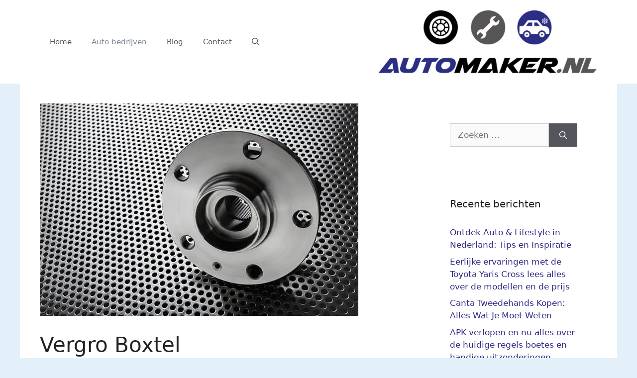

--- FILE ---
content_type: text/html; charset=UTF-8
request_url: https://www.automaker.nl/vergro-boxtel/
body_size: 23281
content:
<!DOCTYPE html><html lang="nl-NL"><head><meta charset="UTF-8"/>
<script>var __ezHttpConsent={setByCat:function(src,tagType,attributes,category,force,customSetScriptFn=null){var setScript=function(){if(force||window.ezTcfConsent[category]){if(typeof customSetScriptFn==='function'){customSetScriptFn();}else{var scriptElement=document.createElement(tagType);scriptElement.src=src;attributes.forEach(function(attr){for(var key in attr){if(attr.hasOwnProperty(key)){scriptElement.setAttribute(key,attr[key]);}}});var firstScript=document.getElementsByTagName(tagType)[0];firstScript.parentNode.insertBefore(scriptElement,firstScript);}}};if(force||(window.ezTcfConsent&&window.ezTcfConsent.loaded)){setScript();}else if(typeof getEzConsentData==="function"){getEzConsentData().then(function(ezTcfConsent){if(ezTcfConsent&&ezTcfConsent.loaded){setScript();}else{console.error("cannot get ez consent data");force=true;setScript();}});}else{force=true;setScript();console.error("getEzConsentData is not a function");}},};</script>
<script>var ezTcfConsent=window.ezTcfConsent?window.ezTcfConsent:{loaded:false,store_info:false,develop_and_improve_services:false,measure_ad_performance:false,measure_content_performance:false,select_basic_ads:false,create_ad_profile:false,select_personalized_ads:false,create_content_profile:false,select_personalized_content:false,understand_audiences:false,use_limited_data_to_select_content:false,};function getEzConsentData(){return new Promise(function(resolve){document.addEventListener("ezConsentEvent",function(event){var ezTcfConsent=event.detail.ezTcfConsent;resolve(ezTcfConsent);});});}</script>
<script>if(typeof _setEzCookies!=='function'){function _setEzCookies(ezConsentData){var cookies=window.ezCookieQueue;for(var i=0;i<cookies.length;i++){var cookie=cookies[i];if(ezConsentData&&ezConsentData.loaded&&ezConsentData[cookie.tcfCategory]){document.cookie=cookie.name+"="+cookie.value;}}}}
window.ezCookieQueue=window.ezCookieQueue||[];if(typeof addEzCookies!=='function'){function addEzCookies(arr){window.ezCookieQueue=[...window.ezCookieQueue,...arr];}}
addEzCookies([{name:"ezoab_263854",value:"mod1; Path=/; Domain=automaker.nl; Max-Age=7200",tcfCategory:"store_info",isEzoic:"true",},{name:"ezosuibasgeneris-1",value:"55ed33ee-0aa9-47ad-5a57-4bc3fca7a849; Path=/; Domain=automaker.nl; Expires=Sun, 24 Jan 2027 11:31:39 UTC; Secure; SameSite=None",tcfCategory:"understand_audiences",isEzoic:"true",}]);if(window.ezTcfConsent&&window.ezTcfConsent.loaded){_setEzCookies(window.ezTcfConsent);}else if(typeof getEzConsentData==="function"){getEzConsentData().then(function(ezTcfConsent){if(ezTcfConsent&&ezTcfConsent.loaded){_setEzCookies(window.ezTcfConsent);}else{console.error("cannot get ez consent data");_setEzCookies(window.ezTcfConsent);}});}else{console.error("getEzConsentData is not a function");_setEzCookies(window.ezTcfConsent);}</script><script type="text/javascript" data-ezscrex='false' data-cfasync='false'>window._ezaq = Object.assign({"edge_cache_status":13,"edge_response_time":100,"url":"https://www.automaker.nl/vergro-boxtel/"}, typeof window._ezaq !== "undefined" ? window._ezaq : {});</script><script type="text/javascript" data-ezscrex='false' data-cfasync='false'>window._ezaq = Object.assign({"ab_test_id":"mod1"}, typeof window._ezaq !== "undefined" ? window._ezaq : {});window.__ez=window.__ez||{};window.__ez.tf={};</script><script type="text/javascript" data-ezscrex='false' data-cfasync='false'>window.ezDisableAds = true;</script>
<script data-ezscrex='false' data-cfasync='false' data-pagespeed-no-defer>var __ez=__ez||{};__ez.stms=Date.now();__ez.evt={};__ez.script={};__ez.ck=__ez.ck||{};__ez.template={};__ez.template.isOrig=true;__ez.queue=__ez.queue||function(){var e=0,i=0,t=[],n=!1,o=[],r=[],s=!0,a=function(e,i,n,o,r,s,a){var l=arguments.length>7&&void 0!==arguments[7]?arguments[7]:window,d=this;this.name=e,this.funcName=i,this.parameters=null===n?null:w(n)?n:[n],this.isBlock=o,this.blockedBy=r,this.deleteWhenComplete=s,this.isError=!1,this.isComplete=!1,this.isInitialized=!1,this.proceedIfError=a,this.fWindow=l,this.isTimeDelay=!1,this.process=function(){f("... func = "+e),d.isInitialized=!0,d.isComplete=!0,f("... func.apply: "+e);var i=d.funcName.split("."),n=null,o=this.fWindow||window;i.length>3||(n=3===i.length?o[i[0]][i[1]][i[2]]:2===i.length?o[i[0]][i[1]]:o[d.funcName]),null!=n&&n.apply(null,this.parameters),!0===d.deleteWhenComplete&&delete t[e],!0===d.isBlock&&(f("----- F'D: "+d.name),m())}},l=function(e,i,t,n,o,r,s){var a=arguments.length>7&&void 0!==arguments[7]?arguments[7]:window,l=this;this.name=e,this.path=i,this.async=o,this.defer=r,this.isBlock=t,this.blockedBy=n,this.isInitialized=!1,this.isError=!1,this.isComplete=!1,this.proceedIfError=s,this.fWindow=a,this.isTimeDelay=!1,this.isPath=function(e){return"/"===e[0]&&"/"!==e[1]},this.getSrc=function(e){return void 0!==window.__ezScriptHost&&this.isPath(e)&&"banger.js"!==this.name?window.__ezScriptHost+e:e},this.process=function(){l.isInitialized=!0,f("... file = "+e);var i=this.fWindow?this.fWindow.document:document,t=i.createElement("script");t.src=this.getSrc(this.path),!0===o?t.async=!0:!0===r&&(t.defer=!0),t.onerror=function(){var e={url:window.location.href,name:l.name,path:l.path,user_agent:window.navigator.userAgent};"undefined"!=typeof _ezaq&&(e.pageview_id=_ezaq.page_view_id);var i=encodeURIComponent(JSON.stringify(e)),t=new XMLHttpRequest;t.open("GET","//g.ezoic.net/ezqlog?d="+i,!0),t.send(),f("----- ERR'D: "+l.name),l.isError=!0,!0===l.isBlock&&m()},t.onreadystatechange=t.onload=function(){var e=t.readyState;f("----- F'D: "+l.name),e&&!/loaded|complete/.test(e)||(l.isComplete=!0,!0===l.isBlock&&m())},i.getElementsByTagName("head")[0].appendChild(t)}},d=function(e,i){this.name=e,this.path="",this.async=!1,this.defer=!1,this.isBlock=!1,this.blockedBy=[],this.isInitialized=!0,this.isError=!1,this.isComplete=i,this.proceedIfError=!1,this.isTimeDelay=!1,this.process=function(){}};function c(e,i,n,s,a,d,c,u,f){var m=new l(e,i,n,s,a,d,c,f);!0===u?o[e]=m:r[e]=m,t[e]=m,h(m)}function h(e){!0!==u(e)&&0!=s&&e.process()}function u(e){if(!0===e.isTimeDelay&&!1===n)return f(e.name+" blocked = TIME DELAY!"),!0;if(w(e.blockedBy))for(var i=0;i<e.blockedBy.length;i++){var o=e.blockedBy[i];if(!1===t.hasOwnProperty(o))return f(e.name+" blocked = "+o),!0;if(!0===e.proceedIfError&&!0===t[o].isError)return!1;if(!1===t[o].isComplete)return f(e.name+" blocked = "+o),!0}return!1}function f(e){var i=window.location.href,t=new RegExp("[?&]ezq=([^&#]*)","i").exec(i);"1"===(t?t[1]:null)&&console.debug(e)}function m(){++e>200||(f("let's go"),p(o),p(r))}function p(e){for(var i in e)if(!1!==e.hasOwnProperty(i)){var t=e[i];!0===t.isComplete||u(t)||!0===t.isInitialized||!0===t.isError?!0===t.isError?f(t.name+": error"):!0===t.isComplete?f(t.name+": complete already"):!0===t.isInitialized&&f(t.name+": initialized already"):t.process()}}function w(e){return"[object Array]"==Object.prototype.toString.call(e)}return window.addEventListener("load",(function(){setTimeout((function(){n=!0,f("TDELAY -----"),m()}),5e3)}),!1),{addFile:c,addFileOnce:function(e,i,n,o,r,s,a,l,d){t[e]||c(e,i,n,o,r,s,a,l,d)},addDelayFile:function(e,i){var n=new l(e,i,!1,[],!1,!1,!0);n.isTimeDelay=!0,f(e+" ...  FILE! TDELAY"),r[e]=n,t[e]=n,h(n)},addFunc:function(e,n,s,l,d,c,u,f,m,p){!0===c&&(e=e+"_"+i++);var w=new a(e,n,s,l,d,u,f,p);!0===m?o[e]=w:r[e]=w,t[e]=w,h(w)},addDelayFunc:function(e,i,n){var o=new a(e,i,n,!1,[],!0,!0);o.isTimeDelay=!0,f(e+" ...  FUNCTION! TDELAY"),r[e]=o,t[e]=o,h(o)},items:t,processAll:m,setallowLoad:function(e){s=e},markLoaded:function(e){if(e&&0!==e.length){if(e in t){var i=t[e];!0===i.isComplete?f(i.name+" "+e+": error loaded duplicate"):(i.isComplete=!0,i.isInitialized=!0)}else t[e]=new d(e,!0);f("markLoaded dummyfile: "+t[e].name)}},logWhatsBlocked:function(){for(var e in t)!1!==t.hasOwnProperty(e)&&u(t[e])}}}();__ez.evt.add=function(e,t,n){e.addEventListener?e.addEventListener(t,n,!1):e.attachEvent?e.attachEvent("on"+t,n):e["on"+t]=n()},__ez.evt.remove=function(e,t,n){e.removeEventListener?e.removeEventListener(t,n,!1):e.detachEvent?e.detachEvent("on"+t,n):delete e["on"+t]};__ez.script.add=function(e){var t=document.createElement("script");t.src=e,t.async=!0,t.type="text/javascript",document.getElementsByTagName("head")[0].appendChild(t)};__ez.dot=__ez.dot||{};__ez.queue.addFileOnce('/detroitchicago/boise.js', '/detroitchicago/boise.js?gcb=195-0&cb=5', true, [], true, false, true, false);__ez.queue.addFileOnce('/parsonsmaize/abilene.js', '/parsonsmaize/abilene.js?gcb=195-0&cb=e80eca0cdb', true, [], true, false, true, false);__ez.queue.addFileOnce('/parsonsmaize/mulvane.js', '/parsonsmaize/mulvane.js?gcb=195-0&cb=e75e48eec0', true, ['/parsonsmaize/abilene.js'], true, false, true, false);__ez.queue.addFileOnce('/detroitchicago/birmingham.js', '/detroitchicago/birmingham.js?gcb=195-0&cb=539c47377c', true, ['/parsonsmaize/abilene.js'], true, false, true, false);</script>
<script data-ezscrex="false" type="text/javascript" data-cfasync="false">window._ezaq = Object.assign({"ad_cache_level":0,"adpicker_placement_cnt":0,"ai_placeholder_cache_level":0,"ai_placeholder_placement_cnt":-1,"article_category":"Auto bedrijven","author":"Arjan","domain":"automaker.nl","domain_id":263854,"ezcache_level":2,"ezcache_skip_code":0,"has_bad_image":0,"has_bad_words":0,"is_sitespeed":0,"lt_cache_level":0,"publish_date":"2019-11-24","response_size":77344,"response_size_orig":71587,"response_time_orig":88,"template_id":5,"url":"https://www.automaker.nl/vergro-boxtel/","word_count":0,"worst_bad_word_level":0}, typeof window._ezaq !== "undefined" ? window._ezaq : {});__ez.queue.markLoaded('ezaqBaseReady');</script>
<script type='text/javascript' data-ezscrex='false' data-cfasync='false'>
window.ezAnalyticsStatic = true;

function analyticsAddScript(script) {
	var ezDynamic = document.createElement('script');
	ezDynamic.type = 'text/javascript';
	ezDynamic.innerHTML = script;
	document.head.appendChild(ezDynamic);
}
function getCookiesWithPrefix() {
    var allCookies = document.cookie.split(';');
    var cookiesWithPrefix = {};

    for (var i = 0; i < allCookies.length; i++) {
        var cookie = allCookies[i].trim();

        for (var j = 0; j < arguments.length; j++) {
            var prefix = arguments[j];
            if (cookie.indexOf(prefix) === 0) {
                var cookieParts = cookie.split('=');
                var cookieName = cookieParts[0];
                var cookieValue = cookieParts.slice(1).join('=');
                cookiesWithPrefix[cookieName] = decodeURIComponent(cookieValue);
                break; // Once matched, no need to check other prefixes
            }
        }
    }

    return cookiesWithPrefix;
}
function productAnalytics() {
	var d = {"pr":[6],"omd5":"b5b9bd42a683efdd24c45b9b8bf6fec1","nar":"risk score"};
	d.u = _ezaq.url;
	d.p = _ezaq.page_view_id;
	d.v = _ezaq.visit_uuid;
	d.ab = _ezaq.ab_test_id;
	d.e = JSON.stringify(_ezaq);
	d.ref = document.referrer;
	d.c = getCookiesWithPrefix('active_template', 'ez', 'lp_');
	if(typeof ez_utmParams !== 'undefined') {
		d.utm = ez_utmParams;
	}

	var dataText = JSON.stringify(d);
	var xhr = new XMLHttpRequest();
	xhr.open('POST','/ezais/analytics?cb=1', true);
	xhr.onload = function () {
		if (xhr.status!=200) {
            return;
		}

        if(document.readyState !== 'loading') {
            analyticsAddScript(xhr.response);
            return;
        }

        var eventFunc = function() {
            if(document.readyState === 'loading') {
                return;
            }
            document.removeEventListener('readystatechange', eventFunc, false);
            analyticsAddScript(xhr.response);
        };

        document.addEventListener('readystatechange', eventFunc, false);
	};
	xhr.setRequestHeader('Content-Type','text/plain');
	xhr.send(dataText);
}
__ez.queue.addFunc("productAnalytics", "productAnalytics", null, true, ['ezaqBaseReady'], false, false, false, true);
</script><base href="https://www.automaker.nl/vergro-boxtel/"/>
	
	<meta name="robots" content="index, follow, max-image-preview:large, max-snippet:-1, max-video-preview:-1"/>
<meta name="viewport" content="width=device-width, initial-scale=1"/>
	<!-- This site is optimized with the Yoast SEO plugin v26.6 - https://yoast.com/wordpress/plugins/seo/ -->
	<title>Vergro Boxtel</title>
	<meta name="description" content="Vind de beste auto onderdelen bij Vergro Boxtel. Voor auto accessoires word je ook snel geholpen aan de beste materialen."/>
	<link rel="canonical" href="https://www.automaker.nl/vergro-boxtel/"/>
	<meta property="og:locale" content="nl_NL"/>
	<meta property="og:type" content="article"/>
	<meta property="og:title" content="Vergro in Boxtel Betrouwbaar en klantvriendelijke vakmannen"/>
	<meta property="og:description" content="Vind de passende auto onderdelen bij Vergro in Boxtel. Ook voor auto accessoires kun je bij ze terecht? Snel geholpen aan de beste materialen"/>
	<meta property="og:url" content="https://www.automaker.nl/vergro-boxtel/"/>
	<meta property="og:site_name" content="automaker.nl"/>
	<meta property="article:published_time" content="2019-11-24T20:55:42+00:00"/>
	<meta property="article:modified_time" content="2024-08-26T19:06:41+00:00"/>
	<meta property="og:image" content="https://www.automaker.nl/wp-content/uploads/2020/12/auto-onderdelen-7.jpg"/>
	<meta property="og:image:width" content="640"/>
	<meta property="og:image:height" content="427"/>
	<meta property="og:image:type" content="image/jpeg"/>
	<meta name="author" content="Arjan"/>
	<meta name="twitter:card" content="summary_large_image"/>
	<meta name="twitter:title" content="Vergro in Boxtel Betrouwbaar en klantvriendelijke vakmannen"/>
	<meta name="twitter:description" content="Vind de passende auto onderdelen bij Vergro in Boxtel. Ook voor auto accessoires kun je bij ze terecht? Snel geholpen aan de beste materialen"/>
	<meta name="twitter:label1" content="Geschreven door"/>
	<meta name="twitter:data1" content="Arjan"/>
	<meta name="twitter:label2" content="Geschatte leestijd"/>
	<meta name="twitter:data2" content="6 minuten"/>
	<script type="application/ld+json" class="yoast-schema-graph">{"@context":"https://schema.org","@graph":[{"@type":"Article","@id":"https://www.automaker.nl/vergro-boxtel/#article","isPartOf":{"@id":"https://www.automaker.nl/vergro-boxtel/"},"author":{"name":"Arjan","@id":"https://www.automaker.nl/#/schema/person/0d720cd6a17b7552c5a5fc0627cf845e"},"headline":"Vergro Boxtel","datePublished":"2019-11-24T20:55:42+00:00","dateModified":"2024-08-26T19:06:41+00:00","mainEntityOfPage":{"@id":"https://www.automaker.nl/vergro-boxtel/"},"wordCount":1144,"publisher":{"@id":"https://www.automaker.nl/#organization"},"image":{"@id":"https://www.automaker.nl/vergro-boxtel/#primaryimage"},"thumbnailUrl":"https://www.automaker.nl/wp-content/uploads/2020/12/auto-onderdelen-7.jpg","keywords":["Auto onderdelen"],"articleSection":["Auto bedrijven","Boxtel","Noord Brabant"],"inLanguage":"nl-NL"},{"@type":"WebPage","@id":"https://www.automaker.nl/vergro-boxtel/","url":"https://www.automaker.nl/vergro-boxtel/","name":"Vergro Boxtel","isPartOf":{"@id":"https://www.automaker.nl/#website"},"primaryImageOfPage":{"@id":"https://www.automaker.nl/vergro-boxtel/#primaryimage"},"image":{"@id":"https://www.automaker.nl/vergro-boxtel/#primaryimage"},"thumbnailUrl":"https://www.automaker.nl/wp-content/uploads/2020/12/auto-onderdelen-7.jpg","datePublished":"2019-11-24T20:55:42+00:00","dateModified":"2024-08-26T19:06:41+00:00","description":"Vind de beste auto onderdelen bij Vergro Boxtel. Voor auto accessoires word je ook snel geholpen aan de beste materialen.","breadcrumb":{"@id":"https://www.automaker.nl/vergro-boxtel/#breadcrumb"},"inLanguage":"nl-NL","potentialAction":[{"@type":"ReadAction","target":["https://www.automaker.nl/vergro-boxtel/"]}]},{"@type":"ImageObject","inLanguage":"nl-NL","@id":"https://www.automaker.nl/vergro-boxtel/#primaryimage","url":"https://www.automaker.nl/wp-content/uploads/2020/12/auto-onderdelen-7.jpg","contentUrl":"https://www.automaker.nl/wp-content/uploads/2020/12/auto-onderdelen-7.jpg","width":640,"height":427,"caption":"Landroverservice.nl Harderwijk"},{"@type":"BreadcrumbList","@id":"https://www.automaker.nl/vergro-boxtel/#breadcrumb","itemListElement":[{"@type":"ListItem","position":1,"name":"Home","item":"https://www.automaker.nl/"},{"@type":"ListItem","position":2,"name":"Vergro Boxtel"}]},{"@type":"WebSite","@id":"https://www.automaker.nl/#website","url":"https://www.automaker.nl/","name":"Automaker.nl","description":"","publisher":{"@id":"https://www.automaker.nl/#organization"},"potentialAction":[{"@type":"SearchAction","target":{"@type":"EntryPoint","urlTemplate":"https://www.automaker.nl/?s={search_term_string}"},"query-input":{"@type":"PropertyValueSpecification","valueRequired":true,"valueName":"search_term_string"}}],"inLanguage":"nl-NL"},{"@type":"Organization","@id":"https://www.automaker.nl/#organization","name":"Automaker.nl","url":"https://www.automaker.nl/","logo":{"@type":"ImageObject","inLanguage":"nl-NL","@id":"https://www.automaker.nl/#/schema/logo/image/","url":"https://www.automaker.nl/wp-content/uploads/2020/12/cropped-automaker-nl-logo-2.jpg","contentUrl":"https://www.automaker.nl/wp-content/uploads/2020/12/cropped-automaker-nl-logo-2.jpg","width":1000,"height":292,"caption":"Automaker.nl"},"image":{"@id":"https://www.automaker.nl/#/schema/logo/image/"}},{"@type":"Person","@id":"https://www.automaker.nl/#/schema/person/0d720cd6a17b7552c5a5fc0627cf845e","name":"Arjan","image":{"@type":"ImageObject","inLanguage":"nl-NL","@id":"https://www.automaker.nl/#/schema/person/image/","url":"https://secure.gravatar.com/avatar/e1d34f21de61e668c7102fb2fb35d545855339f1d368818ae9cae0d5623d0728?s=96&d=mm&r=g","contentUrl":"https://secure.gravatar.com/avatar/e1d34f21de61e668c7102fb2fb35d545855339f1d368818ae9cae0d5623d0728?s=96&d=mm&r=g","caption":"Arjan"},"sameAs":["https://www.automaker.nl"],"url":"https://www.automaker.nl/author/atumkr-admin/"}]}</script>
	<!-- / Yoast SEO plugin. -->


<link rel="dns-prefetch" href="//www.googletagmanager.com"/>
<link rel="alternate" type="application/rss+xml" title="automaker.nl » feed" href="https://www.automaker.nl/feed/"/>
<link rel="alternate" type="application/rss+xml" title="automaker.nl » reacties feed" href="https://www.automaker.nl/comments/feed/"/>
<link rel="alternate" title="oEmbed (JSON)" type="application/json+oembed" href="https://www.automaker.nl/wp-json/oembed/1.0/embed?url=https%3A%2F%2Fwww.automaker.nl%2Fvergro-boxtel%2F"/>
<link rel="alternate" title="oEmbed (XML)" type="text/xml+oembed" href="https://www.automaker.nl/wp-json/oembed/1.0/embed?url=https%3A%2F%2Fwww.automaker.nl%2Fvergro-boxtel%2F&amp;format=xml"/>
<style id="wp-img-auto-sizes-contain-inline-css">
img:is([sizes=auto i],[sizes^="auto," i]){contain-intrinsic-size:3000px 1500px}
/*# sourceURL=wp-img-auto-sizes-contain-inline-css */
</style>
<style id="wp-emoji-styles-inline-css">

	img.wp-smiley, img.emoji {
		display: inline !important;
		border: none !important;
		box-shadow: none !important;
		height: 1em !important;
		width: 1em !important;
		margin: 0 0.07em !important;
		vertical-align: -0.1em !important;
		background: none !important;
		padding: 0 !important;
	}
/*# sourceURL=wp-emoji-styles-inline-css */
</style>
<style id="wp-block-library-inline-css">
:root{--wp-block-synced-color:#7a00df;--wp-block-synced-color--rgb:122,0,223;--wp-bound-block-color:var(--wp-block-synced-color);--wp-editor-canvas-background:#ddd;--wp-admin-theme-color:#007cba;--wp-admin-theme-color--rgb:0,124,186;--wp-admin-theme-color-darker-10:#006ba1;--wp-admin-theme-color-darker-10--rgb:0,107,160.5;--wp-admin-theme-color-darker-20:#005a87;--wp-admin-theme-color-darker-20--rgb:0,90,135;--wp-admin-border-width-focus:2px}@media (min-resolution:192dpi){:root{--wp-admin-border-width-focus:1.5px}}.wp-element-button{cursor:pointer}:root .has-very-light-gray-background-color{background-color:#eee}:root .has-very-dark-gray-background-color{background-color:#313131}:root .has-very-light-gray-color{color:#eee}:root .has-very-dark-gray-color{color:#313131}:root .has-vivid-green-cyan-to-vivid-cyan-blue-gradient-background{background:linear-gradient(135deg,#00d084,#0693e3)}:root .has-purple-crush-gradient-background{background:linear-gradient(135deg,#34e2e4,#4721fb 50%,#ab1dfe)}:root .has-hazy-dawn-gradient-background{background:linear-gradient(135deg,#faaca8,#dad0ec)}:root .has-subdued-olive-gradient-background{background:linear-gradient(135deg,#fafae1,#67a671)}:root .has-atomic-cream-gradient-background{background:linear-gradient(135deg,#fdd79a,#004a59)}:root .has-nightshade-gradient-background{background:linear-gradient(135deg,#330968,#31cdcf)}:root .has-midnight-gradient-background{background:linear-gradient(135deg,#020381,#2874fc)}:root{--wp--preset--font-size--normal:16px;--wp--preset--font-size--huge:42px}.has-regular-font-size{font-size:1em}.has-larger-font-size{font-size:2.625em}.has-normal-font-size{font-size:var(--wp--preset--font-size--normal)}.has-huge-font-size{font-size:var(--wp--preset--font-size--huge)}.has-text-align-center{text-align:center}.has-text-align-left{text-align:left}.has-text-align-right{text-align:right}.has-fit-text{white-space:nowrap!important}#end-resizable-editor-section{display:none}.aligncenter{clear:both}.items-justified-left{justify-content:flex-start}.items-justified-center{justify-content:center}.items-justified-right{justify-content:flex-end}.items-justified-space-between{justify-content:space-between}.screen-reader-text{border:0;clip-path:inset(50%);height:1px;margin:-1px;overflow:hidden;padding:0;position:absolute;width:1px;word-wrap:normal!important}.screen-reader-text:focus{background-color:#ddd;clip-path:none;color:#444;display:block;font-size:1em;height:auto;left:5px;line-height:normal;padding:15px 23px 14px;text-decoration:none;top:5px;width:auto;z-index:100000}html :where(.has-border-color){border-style:solid}html :where([style*=border-top-color]){border-top-style:solid}html :where([style*=border-right-color]){border-right-style:solid}html :where([style*=border-bottom-color]){border-bottom-style:solid}html :where([style*=border-left-color]){border-left-style:solid}html :where([style*=border-width]){border-style:solid}html :where([style*=border-top-width]){border-top-style:solid}html :where([style*=border-right-width]){border-right-style:solid}html :where([style*=border-bottom-width]){border-bottom-style:solid}html :where([style*=border-left-width]){border-left-style:solid}html :where(img[class*=wp-image-]){height:auto;max-width:100%}:where(figure){margin:0 0 1em}html :where(.is-position-sticky){--wp-admin--admin-bar--position-offset:var(--wp-admin--admin-bar--height,0px)}@media screen and (max-width:600px){html :where(.is-position-sticky){--wp-admin--admin-bar--position-offset:0px}}

/*# sourceURL=wp-block-library-inline-css */
</style><style id="global-styles-inline-css">
:root{--wp--preset--aspect-ratio--square: 1;--wp--preset--aspect-ratio--4-3: 4/3;--wp--preset--aspect-ratio--3-4: 3/4;--wp--preset--aspect-ratio--3-2: 3/2;--wp--preset--aspect-ratio--2-3: 2/3;--wp--preset--aspect-ratio--16-9: 16/9;--wp--preset--aspect-ratio--9-16: 9/16;--wp--preset--color--black: #000000;--wp--preset--color--cyan-bluish-gray: #abb8c3;--wp--preset--color--white: #ffffff;--wp--preset--color--pale-pink: #f78da7;--wp--preset--color--vivid-red: #cf2e2e;--wp--preset--color--luminous-vivid-orange: #ff6900;--wp--preset--color--luminous-vivid-amber: #fcb900;--wp--preset--color--light-green-cyan: #7bdcb5;--wp--preset--color--vivid-green-cyan: #00d084;--wp--preset--color--pale-cyan-blue: #8ed1fc;--wp--preset--color--vivid-cyan-blue: #0693e3;--wp--preset--color--vivid-purple: #9b51e0;--wp--preset--color--contrast: var(--contrast);--wp--preset--color--contrast-2: var(--contrast-2);--wp--preset--color--contrast-3: var(--contrast-3);--wp--preset--color--base: var(--base);--wp--preset--color--base-2: var(--base-2);--wp--preset--color--base-3: var(--base-3);--wp--preset--color--accent: var(--accent);--wp--preset--gradient--vivid-cyan-blue-to-vivid-purple: linear-gradient(135deg,rgb(6,147,227) 0%,rgb(155,81,224) 100%);--wp--preset--gradient--light-green-cyan-to-vivid-green-cyan: linear-gradient(135deg,rgb(122,220,180) 0%,rgb(0,208,130) 100%);--wp--preset--gradient--luminous-vivid-amber-to-luminous-vivid-orange: linear-gradient(135deg,rgb(252,185,0) 0%,rgb(255,105,0) 100%);--wp--preset--gradient--luminous-vivid-orange-to-vivid-red: linear-gradient(135deg,rgb(255,105,0) 0%,rgb(207,46,46) 100%);--wp--preset--gradient--very-light-gray-to-cyan-bluish-gray: linear-gradient(135deg,rgb(238,238,238) 0%,rgb(169,184,195) 100%);--wp--preset--gradient--cool-to-warm-spectrum: linear-gradient(135deg,rgb(74,234,220) 0%,rgb(151,120,209) 20%,rgb(207,42,186) 40%,rgb(238,44,130) 60%,rgb(251,105,98) 80%,rgb(254,248,76) 100%);--wp--preset--gradient--blush-light-purple: linear-gradient(135deg,rgb(255,206,236) 0%,rgb(152,150,240) 100%);--wp--preset--gradient--blush-bordeaux: linear-gradient(135deg,rgb(254,205,165) 0%,rgb(254,45,45) 50%,rgb(107,0,62) 100%);--wp--preset--gradient--luminous-dusk: linear-gradient(135deg,rgb(255,203,112) 0%,rgb(199,81,192) 50%,rgb(65,88,208) 100%);--wp--preset--gradient--pale-ocean: linear-gradient(135deg,rgb(255,245,203) 0%,rgb(182,227,212) 50%,rgb(51,167,181) 100%);--wp--preset--gradient--electric-grass: linear-gradient(135deg,rgb(202,248,128) 0%,rgb(113,206,126) 100%);--wp--preset--gradient--midnight: linear-gradient(135deg,rgb(2,3,129) 0%,rgb(40,116,252) 100%);--wp--preset--font-size--small: 13px;--wp--preset--font-size--medium: 20px;--wp--preset--font-size--large: 36px;--wp--preset--font-size--x-large: 42px;--wp--preset--spacing--20: 0.44rem;--wp--preset--spacing--30: 0.67rem;--wp--preset--spacing--40: 1rem;--wp--preset--spacing--50: 1.5rem;--wp--preset--spacing--60: 2.25rem;--wp--preset--spacing--70: 3.38rem;--wp--preset--spacing--80: 5.06rem;--wp--preset--shadow--natural: 6px 6px 9px rgba(0, 0, 0, 0.2);--wp--preset--shadow--deep: 12px 12px 50px rgba(0, 0, 0, 0.4);--wp--preset--shadow--sharp: 6px 6px 0px rgba(0, 0, 0, 0.2);--wp--preset--shadow--outlined: 6px 6px 0px -3px rgb(255, 255, 255), 6px 6px rgb(0, 0, 0);--wp--preset--shadow--crisp: 6px 6px 0px rgb(0, 0, 0);}:where(.is-layout-flex){gap: 0.5em;}:where(.is-layout-grid){gap: 0.5em;}body .is-layout-flex{display: flex;}.is-layout-flex{flex-wrap: wrap;align-items: center;}.is-layout-flex > :is(*, div){margin: 0;}body .is-layout-grid{display: grid;}.is-layout-grid > :is(*, div){margin: 0;}:where(.wp-block-columns.is-layout-flex){gap: 2em;}:where(.wp-block-columns.is-layout-grid){gap: 2em;}:where(.wp-block-post-template.is-layout-flex){gap: 1.25em;}:where(.wp-block-post-template.is-layout-grid){gap: 1.25em;}.has-black-color{color: var(--wp--preset--color--black) !important;}.has-cyan-bluish-gray-color{color: var(--wp--preset--color--cyan-bluish-gray) !important;}.has-white-color{color: var(--wp--preset--color--white) !important;}.has-pale-pink-color{color: var(--wp--preset--color--pale-pink) !important;}.has-vivid-red-color{color: var(--wp--preset--color--vivid-red) !important;}.has-luminous-vivid-orange-color{color: var(--wp--preset--color--luminous-vivid-orange) !important;}.has-luminous-vivid-amber-color{color: var(--wp--preset--color--luminous-vivid-amber) !important;}.has-light-green-cyan-color{color: var(--wp--preset--color--light-green-cyan) !important;}.has-vivid-green-cyan-color{color: var(--wp--preset--color--vivid-green-cyan) !important;}.has-pale-cyan-blue-color{color: var(--wp--preset--color--pale-cyan-blue) !important;}.has-vivid-cyan-blue-color{color: var(--wp--preset--color--vivid-cyan-blue) !important;}.has-vivid-purple-color{color: var(--wp--preset--color--vivid-purple) !important;}.has-black-background-color{background-color: var(--wp--preset--color--black) !important;}.has-cyan-bluish-gray-background-color{background-color: var(--wp--preset--color--cyan-bluish-gray) !important;}.has-white-background-color{background-color: var(--wp--preset--color--white) !important;}.has-pale-pink-background-color{background-color: var(--wp--preset--color--pale-pink) !important;}.has-vivid-red-background-color{background-color: var(--wp--preset--color--vivid-red) !important;}.has-luminous-vivid-orange-background-color{background-color: var(--wp--preset--color--luminous-vivid-orange) !important;}.has-luminous-vivid-amber-background-color{background-color: var(--wp--preset--color--luminous-vivid-amber) !important;}.has-light-green-cyan-background-color{background-color: var(--wp--preset--color--light-green-cyan) !important;}.has-vivid-green-cyan-background-color{background-color: var(--wp--preset--color--vivid-green-cyan) !important;}.has-pale-cyan-blue-background-color{background-color: var(--wp--preset--color--pale-cyan-blue) !important;}.has-vivid-cyan-blue-background-color{background-color: var(--wp--preset--color--vivid-cyan-blue) !important;}.has-vivid-purple-background-color{background-color: var(--wp--preset--color--vivid-purple) !important;}.has-black-border-color{border-color: var(--wp--preset--color--black) !important;}.has-cyan-bluish-gray-border-color{border-color: var(--wp--preset--color--cyan-bluish-gray) !important;}.has-white-border-color{border-color: var(--wp--preset--color--white) !important;}.has-pale-pink-border-color{border-color: var(--wp--preset--color--pale-pink) !important;}.has-vivid-red-border-color{border-color: var(--wp--preset--color--vivid-red) !important;}.has-luminous-vivid-orange-border-color{border-color: var(--wp--preset--color--luminous-vivid-orange) !important;}.has-luminous-vivid-amber-border-color{border-color: var(--wp--preset--color--luminous-vivid-amber) !important;}.has-light-green-cyan-border-color{border-color: var(--wp--preset--color--light-green-cyan) !important;}.has-vivid-green-cyan-border-color{border-color: var(--wp--preset--color--vivid-green-cyan) !important;}.has-pale-cyan-blue-border-color{border-color: var(--wp--preset--color--pale-cyan-blue) !important;}.has-vivid-cyan-blue-border-color{border-color: var(--wp--preset--color--vivid-cyan-blue) !important;}.has-vivid-purple-border-color{border-color: var(--wp--preset--color--vivid-purple) !important;}.has-vivid-cyan-blue-to-vivid-purple-gradient-background{background: var(--wp--preset--gradient--vivid-cyan-blue-to-vivid-purple) !important;}.has-light-green-cyan-to-vivid-green-cyan-gradient-background{background: var(--wp--preset--gradient--light-green-cyan-to-vivid-green-cyan) !important;}.has-luminous-vivid-amber-to-luminous-vivid-orange-gradient-background{background: var(--wp--preset--gradient--luminous-vivid-amber-to-luminous-vivid-orange) !important;}.has-luminous-vivid-orange-to-vivid-red-gradient-background{background: var(--wp--preset--gradient--luminous-vivid-orange-to-vivid-red) !important;}.has-very-light-gray-to-cyan-bluish-gray-gradient-background{background: var(--wp--preset--gradient--very-light-gray-to-cyan-bluish-gray) !important;}.has-cool-to-warm-spectrum-gradient-background{background: var(--wp--preset--gradient--cool-to-warm-spectrum) !important;}.has-blush-light-purple-gradient-background{background: var(--wp--preset--gradient--blush-light-purple) !important;}.has-blush-bordeaux-gradient-background{background: var(--wp--preset--gradient--blush-bordeaux) !important;}.has-luminous-dusk-gradient-background{background: var(--wp--preset--gradient--luminous-dusk) !important;}.has-pale-ocean-gradient-background{background: var(--wp--preset--gradient--pale-ocean) !important;}.has-electric-grass-gradient-background{background: var(--wp--preset--gradient--electric-grass) !important;}.has-midnight-gradient-background{background: var(--wp--preset--gradient--midnight) !important;}.has-small-font-size{font-size: var(--wp--preset--font-size--small) !important;}.has-medium-font-size{font-size: var(--wp--preset--font-size--medium) !important;}.has-large-font-size{font-size: var(--wp--preset--font-size--large) !important;}.has-x-large-font-size{font-size: var(--wp--preset--font-size--x-large) !important;}
/*# sourceURL=global-styles-inline-css */
</style>

<style id="classic-theme-styles-inline-css">
/*! This file is auto-generated */
.wp-block-button__link{color:#fff;background-color:#32373c;border-radius:9999px;box-shadow:none;text-decoration:none;padding:calc(.667em + 2px) calc(1.333em + 2px);font-size:1.125em}.wp-block-file__button{background:#32373c;color:#fff;text-decoration:none}
/*# sourceURL=/wp-includes/css/classic-themes.min.css */
</style>
<link rel="stylesheet" id="generate-style-css" href="https://www.automaker.nl/wp-content/themes/generatepress/assets/css/main.min.css?ver=3.6.1" media="all"/>
<style id="generate-style-inline-css">
body{background-color:#e3f0f9;color:#222222;}a{color:#2e2a84;}a:hover, a:focus, a:active{color:#545454;}.wp-block-group__inner-container{max-width:1200px;margin-left:auto;margin-right:auto;}@media (max-width: 500px) and (min-width: 769px){.inside-header{display:flex;flex-direction:column;align-items:center;}.site-logo, .site-branding{margin-bottom:1.5em;}#site-navigation{margin:0 auto;}.header-widget{margin-top:1.5em;}.nav-float-left .site-logo,.nav-float-left .site-branding,.nav-float-left .header-widget{order:initial;}}.site-header .header-image{width:440px;}.generate-back-to-top{font-size:20px;border-radius:3px;position:fixed;bottom:30px;right:30px;line-height:40px;width:40px;text-align:center;z-index:10;transition:opacity 300ms ease-in-out;opacity:0.1;transform:translateY(1000px);}.generate-back-to-top__show{opacity:1;transform:translateY(0);}.navigation-search{position:absolute;left:-99999px;pointer-events:none;visibility:hidden;z-index:20;width:100%;top:0;transition:opacity 100ms ease-in-out;opacity:0;}.navigation-search.nav-search-active{left:0;right:0;pointer-events:auto;visibility:visible;opacity:1;}.navigation-search input[type="search"]{outline:0;border:0;vertical-align:bottom;line-height:1;opacity:0.9;width:100%;z-index:20;border-radius:0;-webkit-appearance:none;height:60px;}.navigation-search input::-ms-clear{display:none;width:0;height:0;}.navigation-search input::-ms-reveal{display:none;width:0;height:0;}.navigation-search input::-webkit-search-decoration, .navigation-search input::-webkit-search-cancel-button, .navigation-search input::-webkit-search-results-button, .navigation-search input::-webkit-search-results-decoration{display:none;}.gen-sidebar-nav .navigation-search{top:auto;bottom:0;}:root{--contrast:#222222;--contrast-2:#575760;--contrast-3:#b2b2be;--base:#f0f0f0;--base-2:#f7f8f9;--base-3:#ffffff;--accent:#1e73be;}:root .has-contrast-color{color:var(--contrast);}:root .has-contrast-background-color{background-color:var(--contrast);}:root .has-contrast-2-color{color:var(--contrast-2);}:root .has-contrast-2-background-color{background-color:var(--contrast-2);}:root .has-contrast-3-color{color:var(--contrast-3);}:root .has-contrast-3-background-color{background-color:var(--contrast-3);}:root .has-base-color{color:var(--base);}:root .has-base-background-color{background-color:var(--base);}:root .has-base-2-color{color:var(--base-2);}:root .has-base-2-background-color{background-color:var(--base-2);}:root .has-base-3-color{color:var(--base-3);}:root .has-base-3-background-color{background-color:var(--base-3);}:root .has-accent-color{color:var(--accent);}:root .has-accent-background-color{background-color:var(--accent);}body, button, input, select, textarea{font-family:-apple-system, system-ui, BlinkMacSystemFont, "Segoe UI", Helvetica, Arial, sans-serif, "Apple Color Emoji", "Segoe UI Emoji", "Segoe UI Symbol";}body{line-height:1.5;}.entry-content > [class*="wp-block-"]:not(:last-child):not(.wp-block-heading){margin-bottom:1.5em;}.main-navigation .main-nav ul ul li a{font-size:14px;}.sidebar .widget, .footer-widgets .widget{font-size:17px;}@media (max-width:768px){h1{font-size:31px;}h2{font-size:27px;}h3{font-size:24px;}h4{font-size:22px;}h5{font-size:19px;}}.top-bar{background-color:#636363;color:#ffffff;}.top-bar a{color:#ffffff;}.top-bar a:hover{color:#303030;}.site-header{background-color:#ffffff;}.main-title a,.main-title a:hover{color:#222222;}.site-description{color:#757575;}.mobile-menu-control-wrapper .menu-toggle,.mobile-menu-control-wrapper .menu-toggle:hover,.mobile-menu-control-wrapper .menu-toggle:focus,.has-inline-mobile-toggle #site-navigation.toggled{background-color:rgba(0, 0, 0, 0.02);}.main-navigation,.main-navigation ul ul{background-color:#ffffff;}.main-navigation .main-nav ul li a, .main-navigation .menu-toggle, .main-navigation .menu-bar-items{color:#515151;}.main-navigation .main-nav ul li:not([class*="current-menu-"]):hover > a, .main-navigation .main-nav ul li:not([class*="current-menu-"]):focus > a, .main-navigation .main-nav ul li.sfHover:not([class*="current-menu-"]) > a, .main-navigation .menu-bar-item:hover > a, .main-navigation .menu-bar-item.sfHover > a{color:#7a8896;background-color:#ffffff;}button.menu-toggle:hover,button.menu-toggle:focus{color:#515151;}.main-navigation .main-nav ul li[class*="current-menu-"] > a{color:#7a8896;background-color:#ffffff;}.navigation-search input[type="search"],.navigation-search input[type="search"]:active, .navigation-search input[type="search"]:focus, .main-navigation .main-nav ul li.search-item.active > a, .main-navigation .menu-bar-items .search-item.active > a{color:#7a8896;background-color:#ffffff;}.main-navigation ul ul{background-color:#eaeaea;}.main-navigation .main-nav ul ul li a{color:#515151;}.main-navigation .main-nav ul ul li:not([class*="current-menu-"]):hover > a,.main-navigation .main-nav ul ul li:not([class*="current-menu-"]):focus > a, .main-navigation .main-nav ul ul li.sfHover:not([class*="current-menu-"]) > a{color:#7a8896;background-color:#eaeaea;}.main-navigation .main-nav ul ul li[class*="current-menu-"] > a{color:#7a8896;background-color:#eaeaea;}.separate-containers .inside-article, .separate-containers .comments-area, .separate-containers .page-header, .one-container .container, .separate-containers .paging-navigation, .inside-page-header{background-color:#ffffff;}.entry-title a{color:#222222;}.entry-title a:hover{color:#545454;}.entry-meta{color:#595959;}.sidebar .widget{background-color:#ffffff;}.footer-widgets{color:#222222;background-color:#ffffff;}.footer-widgets a{color:#2e2a84;}.footer-widgets a:hover{color:#545454;}.footer-widgets .widget-title{color:#222222;}.site-info{color:#ffffff;background-color:#545454;}.site-info a{color:#ffffff;}.site-info a:hover{color:#2e2a84;}.footer-bar .widget_nav_menu .current-menu-item a{color:#2e2a84;}input[type="text"],input[type="email"],input[type="url"],input[type="password"],input[type="search"],input[type="tel"],input[type="number"],textarea,select{color:#666666;background-color:#fafafa;border-color:#cccccc;}input[type="text"]:focus,input[type="email"]:focus,input[type="url"]:focus,input[type="password"]:focus,input[type="search"]:focus,input[type="tel"]:focus,input[type="number"]:focus,textarea:focus,select:focus{color:#666666;background-color:#ffffff;border-color:#bfbfbf;}button,html input[type="button"],input[type="reset"],input[type="submit"],a.button,a.wp-block-button__link:not(.has-background){color:#ffffff;background-color:#55555e;}button:hover,html input[type="button"]:hover,input[type="reset"]:hover,input[type="submit"]:hover,a.button:hover,button:focus,html input[type="button"]:focus,input[type="reset"]:focus,input[type="submit"]:focus,a.button:focus,a.wp-block-button__link:not(.has-background):active,a.wp-block-button__link:not(.has-background):focus,a.wp-block-button__link:not(.has-background):hover{color:#ffffff;background-color:#3f4047;}a.generate-back-to-top{background-color:#2e2a84;color:#ffffff;}a.generate-back-to-top:hover,a.generate-back-to-top:focus{background-color:rgba( 0,0,0,0.6 );color:#ffffff;}:root{--gp-search-modal-bg-color:var(--base-3);--gp-search-modal-text-color:var(--contrast);--gp-search-modal-overlay-bg-color:rgba(0,0,0,0.2);}@media (max-width:768px){.main-navigation .menu-bar-item:hover > a, .main-navigation .menu-bar-item.sfHover > a{background:none;color:#515151;}}.nav-below-header .main-navigation .inside-navigation.grid-container, .nav-above-header .main-navigation .inside-navigation.grid-container{padding:0px 20px 0px 20px;}.site-main .wp-block-group__inner-container{padding:40px;}.separate-containers .paging-navigation{padding-top:20px;padding-bottom:20px;}.entry-content .alignwide, body:not(.no-sidebar) .entry-content .alignfull{margin-left:-40px;width:calc(100% + 80px);max-width:calc(100% + 80px);}.rtl .menu-item-has-children .dropdown-menu-toggle{padding-left:20px;}.rtl .main-navigation .main-nav ul li.menu-item-has-children > a{padding-right:20px;}@media (max-width:768px){.separate-containers .inside-article, .separate-containers .comments-area, .separate-containers .page-header, .separate-containers .paging-navigation, .one-container .site-content, .inside-page-header{padding:30px;}.site-main .wp-block-group__inner-container{padding:30px;}.inside-top-bar{padding-right:30px;padding-left:30px;}.inside-header{padding-right:30px;padding-left:30px;}.widget-area .widget{padding-top:30px;padding-right:30px;padding-bottom:30px;padding-left:30px;}.footer-widgets-container{padding-top:30px;padding-right:30px;padding-bottom:30px;padding-left:30px;}.inside-site-info{padding-right:30px;padding-left:30px;}.entry-content .alignwide, body:not(.no-sidebar) .entry-content .alignfull{margin-left:-30px;width:calc(100% + 60px);max-width:calc(100% + 60px);}.one-container .site-main .paging-navigation{margin-bottom:20px;}}/* End cached CSS */.is-right-sidebar{width:30%;}.is-left-sidebar{width:30%;}.site-content .content-area{width:70%;}@media (max-width:768px){.main-navigation .menu-toggle,.sidebar-nav-mobile:not(#sticky-placeholder){display:block;}.main-navigation ul,.gen-sidebar-nav,.main-navigation:not(.slideout-navigation):not(.toggled) .main-nav > ul,.has-inline-mobile-toggle #site-navigation .inside-navigation > *:not(.navigation-search):not(.main-nav){display:none;}.nav-align-right .inside-navigation,.nav-align-center .inside-navigation{justify-content:space-between;}.has-inline-mobile-toggle .mobile-menu-control-wrapper{display:flex;flex-wrap:wrap;}.has-inline-mobile-toggle .inside-header{flex-direction:row;text-align:left;flex-wrap:wrap;}.has-inline-mobile-toggle .header-widget,.has-inline-mobile-toggle #site-navigation{flex-basis:100%;}.nav-float-left .has-inline-mobile-toggle #site-navigation{order:10;}}
/*# sourceURL=generate-style-inline-css */
</style>
<link rel="https://api.w.org/" href="https://www.automaker.nl/wp-json/"/><link rel="alternate" title="JSON" type="application/json" href="https://www.automaker.nl/wp-json/wp/v2/posts/1779"/><link rel="EditURI" type="application/rsd+xml" title="RSD" href="https://www.automaker.nl/xmlrpc.php?rsd"/>
<meta name="generator" content="WordPress 6.9"/>
<link rel="shortlink" href="https://www.automaker.nl/?p=1779"/>

		<!-- GA Google Analytics @ https://m0n.co/ga -->
		<script async="" src="https://www.googletagmanager.com/gtag/js?id=G-FNSS5DTZXM"></script>
		<script>
			window.dataLayer = window.dataLayer || [];
			function gtag(){dataLayer.push(arguments);}
			gtag('js', new Date());
			gtag('config', 'G-FNSS5DTZXM');
		</script>

	<meta name="generator" content="Site Kit by Google 1.168.0"/><link rel="icon" href="https://www.automaker.nl/wp-content/uploads/2020/12/cropped-automaker-nl-logo-1-32x32.jpg" sizes="32x32"/>
<link rel="icon" href="https://www.automaker.nl/wp-content/uploads/2020/12/cropped-automaker-nl-logo-1-192x192.jpg" sizes="192x192"/>
<link rel="apple-touch-icon" href="https://www.automaker.nl/wp-content/uploads/2020/12/cropped-automaker-nl-logo-1-180x180.jpg"/>
<meta name="msapplication-TileImage" content="https://www.automaker.nl/wp-content/uploads/2020/12/cropped-automaker-nl-logo-1-270x270.jpg"/>
<script type='text/javascript'>
var ezoTemplate = 'orig_site';
var ezouid = '1';
var ezoFormfactor = '1';
</script><script data-ezscrex="false" type='text/javascript'>
var soc_app_id = '0';
var did = 263854;
var ezdomain = 'automaker.nl';
var ezoicSearchable = 1;
</script></head>

<body class="wp-singular post-template-default single single-post postid-1779 single-format-standard wp-custom-logo wp-embed-responsive wp-theme-generatepress right-sidebar nav-float-left one-container nav-search-enabled header-aligned-left dropdown-hover featured-image-active" itemtype="https://schema.org/Blog" itemscope="">
	<a class="screen-reader-text skip-link" href="#content" title="Ga naar de inhoud">Ga naar de inhoud</a>		<header class="site-header has-inline-mobile-toggle" id="masthead" aria-label="Site" itemtype="https://schema.org/WPHeader" itemscope="">
			<div class="inside-header grid-container">
				<div class="site-logo">
					<a href="https://www.automaker.nl/" rel="home">
						<img class="header-image is-logo-image" alt="automaker.nl" src="https://www.automaker.nl/wp-content/uploads/2020/12/cropped-automaker-nl-logo-2.jpg" width="1000" height="292"/>
					</a>
				</div>	<nav class="main-navigation mobile-menu-control-wrapper" id="mobile-menu-control-wrapper" aria-label="Mobiel toggle">
		<div class="menu-bar-items"><span class="menu-bar-item search-item"><a aria-label="Open zoekbalk" href="#"><span class="gp-icon icon-search"><svg viewBox="0 0 512 512" aria-hidden="true" xmlns="http://www.w3.org/2000/svg" width="1em" height="1em"><path fill-rule="evenodd" clip-rule="evenodd" d="M208 48c-88.366 0-160 71.634-160 160s71.634 160 160 160 160-71.634 160-160S296.366 48 208 48zM0 208C0 93.125 93.125 0 208 0s208 93.125 208 208c0 48.741-16.765 93.566-44.843 129.024l133.826 134.018c9.366 9.379 9.355 24.575-.025 33.941-9.379 9.366-24.575 9.355-33.941-.025L337.238 370.987C301.747 399.167 256.839 416 208 416 93.125 416 0 322.875 0 208z"></path></svg><svg viewBox="0 0 512 512" aria-hidden="true" xmlns="http://www.w3.org/2000/svg" width="1em" height="1em"><path d="M71.029 71.029c9.373-9.372 24.569-9.372 33.942 0L256 222.059l151.029-151.03c9.373-9.372 24.569-9.372 33.942 0 9.372 9.373 9.372 24.569 0 33.942L289.941 256l151.03 151.029c9.372 9.373 9.372 24.569 0 33.942-9.373 9.372-24.569 9.372-33.942 0L256 289.941l-151.029 151.03c-9.373 9.372-24.569 9.372-33.942 0-9.372-9.373-9.372-24.569 0-33.942L222.059 256 71.029 104.971c-9.372-9.373-9.372-24.569 0-33.942z"></path></svg></span></a></span></div>		<button data-nav="site-navigation" class="menu-toggle" aria-controls="primary-menu" aria-expanded="false">
			<span class="gp-icon icon-menu-bars"><svg viewBox="0 0 512 512" aria-hidden="true" xmlns="http://www.w3.org/2000/svg" width="1em" height="1em"><path d="M0 96c0-13.255 10.745-24 24-24h464c13.255 0 24 10.745 24 24s-10.745 24-24 24H24c-13.255 0-24-10.745-24-24zm0 160c0-13.255 10.745-24 24-24h464c13.255 0 24 10.745 24 24s-10.745 24-24 24H24c-13.255 0-24-10.745-24-24zm0 160c0-13.255 10.745-24 24-24h464c13.255 0 24 10.745 24 24s-10.745 24-24 24H24c-13.255 0-24-10.745-24-24z"></path></svg><svg viewBox="0 0 512 512" aria-hidden="true" xmlns="http://www.w3.org/2000/svg" width="1em" height="1em"><path d="M71.029 71.029c9.373-9.372 24.569-9.372 33.942 0L256 222.059l151.029-151.03c9.373-9.372 24.569-9.372 33.942 0 9.372 9.373 9.372 24.569 0 33.942L289.941 256l151.03 151.029c9.372 9.373 9.372 24.569 0 33.942-9.373 9.372-24.569 9.372-33.942 0L256 289.941l-151.029 151.03c-9.373 9.372-24.569 9.372-33.942 0-9.372-9.373-9.372-24.569 0-33.942L222.059 256 71.029 104.971c-9.372-9.373-9.372-24.569 0-33.942z"></path></svg></span><span class="screen-reader-text">Menu</span>		</button>
	</nav>
			<nav class="main-navigation nav-align-right has-menu-bar-items sub-menu-right" id="site-navigation" aria-label="Primair" itemtype="https://schema.org/SiteNavigationElement" itemscope="">
			<div class="inside-navigation grid-container">
				<form method="get" class="search-form navigation-search" action="https://www.automaker.nl/">
					<input type="search" class="search-field" value="" name="s" title="Zoeken"/>
				</form>				<button class="menu-toggle" aria-controls="primary-menu" aria-expanded="false">
					<span class="gp-icon icon-menu-bars"><svg viewBox="0 0 512 512" aria-hidden="true" xmlns="http://www.w3.org/2000/svg" width="1em" height="1em"><path d="M0 96c0-13.255 10.745-24 24-24h464c13.255 0 24 10.745 24 24s-10.745 24-24 24H24c-13.255 0-24-10.745-24-24zm0 160c0-13.255 10.745-24 24-24h464c13.255 0 24 10.745 24 24s-10.745 24-24 24H24c-13.255 0-24-10.745-24-24zm0 160c0-13.255 10.745-24 24-24h464c13.255 0 24 10.745 24 24s-10.745 24-24 24H24c-13.255 0-24-10.745-24-24z"></path></svg><svg viewBox="0 0 512 512" aria-hidden="true" xmlns="http://www.w3.org/2000/svg" width="1em" height="1em"><path d="M71.029 71.029c9.373-9.372 24.569-9.372 33.942 0L256 222.059l151.029-151.03c9.373-9.372 24.569-9.372 33.942 0 9.372 9.373 9.372 24.569 0 33.942L289.941 256l151.03 151.029c9.372 9.373 9.372 24.569 0 33.942-9.373 9.372-24.569 9.372-33.942 0L256 289.941l-151.029 151.03c-9.373 9.372-24.569 9.372-33.942 0-9.372-9.373-9.372-24.569 0-33.942L222.059 256 71.029 104.971c-9.372-9.373-9.372-24.569 0-33.942z"></path></svg></span><span class="mobile-menu">Menu</span>				</button>
				<div id="primary-menu" class="main-nav"><ul id="menu-hm" class=" menu sf-menu"><li id="menu-item-32" class="menu-item menu-item-type-custom menu-item-object-custom menu-item-home menu-item-32"><a href="https://www.automaker.nl">Home</a></li>
<li id="menu-item-79" class="menu-item menu-item-type-taxonomy menu-item-object-category current-post-ancestor current-menu-parent current-post-parent menu-item-79"><a href="https://www.automaker.nl/auto-bedrijven/">Auto bedrijven</a></li>
<li id="menu-item-33" class="menu-item menu-item-type-taxonomy menu-item-object-category menu-item-33"><a href="https://www.automaker.nl/blog/">Blog</a></li>
<li id="menu-item-7373" class="menu-item menu-item-type-post_type menu-item-object-page menu-item-7373"><a href="https://www.automaker.nl/contact/">Contact</a></li>
</ul></div><div class="menu-bar-items"><span class="menu-bar-item search-item"><a aria-label="Open zoekbalk" href="#"><span class="gp-icon icon-search"><svg viewBox="0 0 512 512" aria-hidden="true" xmlns="http://www.w3.org/2000/svg" width="1em" height="1em"><path fill-rule="evenodd" clip-rule="evenodd" d="M208 48c-88.366 0-160 71.634-160 160s71.634 160 160 160 160-71.634 160-160S296.366 48 208 48zM0 208C0 93.125 93.125 0 208 0s208 93.125 208 208c0 48.741-16.765 93.566-44.843 129.024l133.826 134.018c9.366 9.379 9.355 24.575-.025 33.941-9.379 9.366-24.575 9.355-33.941-.025L337.238 370.987C301.747 399.167 256.839 416 208 416 93.125 416 0 322.875 0 208z"></path></svg><svg viewBox="0 0 512 512" aria-hidden="true" xmlns="http://www.w3.org/2000/svg" width="1em" height="1em"><path d="M71.029 71.029c9.373-9.372 24.569-9.372 33.942 0L256 222.059l151.029-151.03c9.373-9.372 24.569-9.372 33.942 0 9.372 9.373 9.372 24.569 0 33.942L289.941 256l151.03 151.029c9.372 9.373 9.372 24.569 0 33.942-9.373 9.372-24.569 9.372-33.942 0L256 289.941l-151.029 151.03c-9.373 9.372-24.569 9.372-33.942 0-9.372-9.373-9.372-24.569 0-33.942L222.059 256 71.029 104.971c-9.372-9.373-9.372-24.569 0-33.942z"></path></svg></span></a></span></div>			</div>
		</nav>
					</div>
		</header>
		
	<div class="site grid-container container hfeed" id="page">
				<div class="site-content" id="content">
			
	<div class="content-area" id="primary">
		<main class="site-main" id="main">
			
<article id="post-1779" class="post-1779 post type-post status-publish format-standard has-post-thumbnail hentry category-auto-bedrijven category-boxtel category-noord-brabant tag-auto-onderdelen" itemtype="https://schema.org/CreativeWork" itemscope="">
	<div class="inside-article">
				<div class="featured-image page-header-image-single grid-container grid-parent">
			<img width="640" height="427" src="https://www.automaker.nl/wp-content/uploads/2020/12/auto-onderdelen-7.jpg" class="attachment-full size-full wp-post-image" alt="Landroverservice.nl Harderwijk" itemprop="image" decoding="async" fetchpriority="high" srcset="https://www.automaker.nl/wp-content/uploads/2020/12/auto-onderdelen-7.jpg 640w, https://www.automaker.nl/wp-content/uploads/2020/12/auto-onderdelen-7-300x200.jpg 300w" sizes="(max-width: 640px) 100vw, 640px"/>		</div>
					<header class="entry-header">
				<h1 class="entry-title" itemprop="headline">Vergro Boxtel</h1>		<div class="entry-meta">
			<span class="posted-on"><time class="updated" datetime="2024-08-26T21:06:41+02:00" itemprop="dateModified">augustus 26, 2024</time><time class="entry-date published" datetime="2019-11-24T21:55:42+01:00" itemprop="datePublished">november 24, 2019</time></span> <span class="byline">door <span class="author vcard" itemprop="author" itemtype="https://schema.org/Person" itemscope=""><a class="url fn n" href="https://www.automaker.nl/author/atumkr-admin/" title="Alle berichten tonen van Arjan" rel="author" itemprop="url"><span class="author-name" itemprop="name">Arjan</span></a></span></span> 		</div>
					</header>
			
		<div class="entry-content" itemprop="text">
			<h2>Vergro in Boxtel<br/>
Hemelrijk 10 /A<br/>
5281 PS Boxtel<br/>
Bel ons op: 0411-616866<br/>
Meer informatie vind u op: <a href="https://" target="_blank" rel="noopener"></a><br/>
Of mail naar: <a href="/cdn-cgi/l/email-protection#47"></a></h2>
<h2>Hoe vind ik passende auto onderdelen bij Vergro Boxtel?</h2>
<p>Op onze website is een kentekenzoeker aanwezig. Het gebruik hiervan is simpel. Je vult simpelweg het kenteken van je auto in, waarna de zoeker op zoek gaat naar passende <a href="https://www.automaker.nl/tag/auto-onderdelen/">onderdelen</a> voor deze wagen. Je kunt ook zoeken op merk, model en type. Eerst selecteer je hierbij het merk van je auto. Hierna kies je het model. Tot slot selecteer je het type dat je bezit. Daarnaast is het via onze site ook mogelijk om per onderdeel te bekijken wat we voor je kunnen betekenen. Zoals je kunt zien, hebben we voor elke categorie een eigen pagina. Zo vind je altijd eenvoudig en snel wat je nodig hebt. Dat is mooi, want ons aanbod is enorm. Ook daarom kies je voor Vergro in Boxtel.</p>
<h2>Auto onderdelen kopen</h2>
<p>Het vinden van geschikte auto onderdelen kan soms best een uitdaging zijn. Gelukkig hoef je niet langer verder te kijken, want bij Vergro in Boxtel vind je alles wat je nodig hebt voor jouw voertuig. Van remblokken tot aan bougies, van een nieuwe accu tot aan nieuwe spiegels: voor alle onderdelen die je nodig hebt kun je bij ons terecht. Het is niet altijd het geval dat ieder los auto onderdeel goed past bij jouw specifieke auto. Wij maken het je gemakkelijk. Je vindt bij ons altijd de onderdelen die je nodig hebt. Dat is de kracht van Vergro in Boxtel. Neem gerust een kijkje op onze website.</p>
<h2>Kan ik ook bij Vergro terecht voor autobekleding?</h2>
<p>Een vraag die geregeld aan ons gesteld wordt is of mensen ook bij ons terecht kunnen voor nieuwe bekleding voor hun voertuig. Het antwoord hierop is een volmondig ja. Ten eerste is het mogelijk om de bekleding geheel te vervangen, bijvoorbeeld in het geval van extreme vlekken of beschadigingen. Binnen ons assortiment zijn er vele varianten van autobekleding te vinden. Zoals je hierboven hebt kunnen lezen, kun je via onze site zoeken op het kenteken van je auto. Zo vind je onderdelen en accessoires op maat. Hetzelfde geldt voor de bekleding. Een voordeel van bekleding is dat we het ook op maat voor je kunnen maken. Zo ziet het interieur van je auto er weer zo goed als nieuw uit.</p>
<h3>Maar je hoeft niet per se er voor te kiezen om je autobekleding te vervangen.</h3>
<p>In sommige gevallen is het slimmer om je autobekleding te laten reinigen. Je autobekleding schoonmaken kan een hoop problemen voorkomen en is in de meeste gevallen de beste manier om je bekleding er weer zo goed als nieuw uit te laten zien. Je kunt er voor kiezen om zelfs je autobekleding te reinigen. Maar het is ook een optie om ons deze taak uit te laten voeren. Autobekleding schoonmaken is voor ons een fluitje van een cent. Wij laten het interieur van je wagen weer stralen als nooit tevoren. Vaak is het aanschaffen van nieuwe bekleding duurder dan autobekleding reinigen. Mocht dit dus een optie voor je zijn, dan raden we aan om hiervoor te kiezen.</p>
<h2>Voor welke auto accessoires kun je bij Vergro in Boxtel terecht?</h2>
<p>Als je een beetje verstand hebt van auto’s, is het een slim idee om regelmatig te checken of er onderdelen zijn van je auto die aan vervanging toe zijn. Dit kun je ook laten doen bij een garage. Een defect onderdeel zal niet alleen een kostenpostje zijn, maar door er te lang mee rond te rijden kan een probleem erger worden en andere onderdelen aantasten. Bovendien kun je hinder ondervinden van een slecht werkend onderdeel. Voor elke auto accessoire dat je nodig hebt, kun je bij Vergro in Boxtel terecht. Hier vind je goedkope auto onderdelen van een hoge kwaliteit. Hiermee kun je zelf aan de slag.</p>
<p><img decoding="async" class="aligncenter" src="https://www.automaker.nl/wp-content/uploads/2020/12/auto-onderdelen-5.jpg" alt="Vergro Boxtel" width="640" height="426"/></p>
<h3>Maar welke auto <a href="https://www.automaker.nl/tag/auto-accessoires/">accessoires</a> kun je vinden binnen het aanbod van Vergro in Boxtel?</h3>
<p>In feite kun je bij ons terecht voor alles wat je nodig hebt voor je auto. Laten we je tonen welke onderdelen we het meest verkopen. Dit zijn namelijk de onderdelen die ook het vaakst aan slijtage onderhevig zijn en dus op een gegeven moment wel vervangen moeten worden. Het mooie aan deze onderdelen is dat ze vrij eenvoudig te vervangen zijn door iedereen. Je hoeft dit dus niet meer door een garage te laten doen, want je kunt dit gewoon zelf uitvoeren. Zo bespaar je jezelf een hoop geld.</p>
<h2>Veel verkochte auto onderdelen</h2>
<h3>Ruitenwissers</h3>
<p>De wissers van je auto gebruik je geregeld, vooral wanneer het regent. Van nature zijn deze onderdelen kwetsbaar. Bij veelvuldig gebruik zullen de wisserbladen op een gegeven moment gaan verslijten. Daarnaast kunnen periodes van droogte een averechts effect hebben op ruitenwissers. Gelukkig kun je voor dit auto accessoire bij ons terecht.</p>
<h3>Auto accu</h3>
<p>De gemiddelde accu van een wagen gaat ongeveer 6 jaar mee. Naar alle waarschijnlijkheid zul je dus lang plezier hebben van je accu, maar het kan ook zomaar ineens klaar zijn voor dit onderdeel. In dat geval kun je altijd bij ons terecht voor een nieuwe accu.</p>
<h3>Uitlaat</h3>
<p>En ander essentieel onderdeel van je auto is de uitlaat. Het zorgt er voor dat de uitlaatgassen op een goede manier je auto verlaten en tegelijkertijd wordt er ook voor demping gezorgd. Vaak is een uitlaat aan vervanging toe wanneer het ineens rare geluiden begint te maken. Er kan sprake zijn van te veel roest, maar er kan ook een ander onderliggend probleem zijn.</p>
<h3>Spiegels</h3>
<p>De spiegels van je auto leveren een belangrijke bijdrage aan de algehele veiligheid. Je kunt dan ook niet zonder. Bij Vergro in Boxtel vind je alles wat je nodig hebt op dit vlak.</p>
<h3>Remblokjes</h3>
<p>Ook goede remblokjes zijn essentieel. Werken deze blokjes niet goed, dan zal ook het remmen van je auto een stuk minder soepel verlopen. Daar zit niemand op te wachten. Gelukkig zijn er een hoop goede rembloksets via onze site verkrijgbaar.</p>
<h3>Koplampen</h3>
<p>Goede verlichting verhoogt de veiligheid wanneer je in de avond de weg opgaat. Bovendien kun je een boete krijgen voor een niet goed werkende koplamp, dus het is zeker een aanrader om dit onderdeel zo snel mogelijk te vervangen wanneer er sprake is van een defect.</p>
<p>Meer informatie vind u op de website van <a href="https://" target="_blank" rel="noopener"></a></p>
<p>Neem contact op met Vergro via de telefoon op: 0411-616866. Of via email: <a href="/cdn-cgi/l/email-protection#96"></a>. Of bezoek hun website: <a href="https://" target="_blank" rel="noopener"></a></p>
<p>Je vind Vergro op: Hemelrijk 10 /A 5281 PS in Boxtel.</p>
<p><strong>Conclusie</strong></p>
<p>Voor kwalitatieve auto-onderdelen is Vergro in Boxtel de ideale keuze. Ze bieden een breed assortiment, van originele tot voordelige vervangende onderdelen, passend bij elk automerk. Met snelle levering en deskundig advies zorgen ze dat je snel weer op weg kunt. Of je nu op zoek bent naar remschijven, filters of verlichting, Vergro levert betrouwbaar en scherp geprijsd. Hun vriendelijke service en klantgerichtheid maken hen een vertrouwde leverancier voor zowel particulieren als garages.</p>
		</div>

				<footer class="entry-meta" aria-label="Berichtmeta">
			<span class="cat-links"><span class="gp-icon icon-categories"><svg viewBox="0 0 512 512" aria-hidden="true" xmlns="http://www.w3.org/2000/svg" width="1em" height="1em"><path d="M0 112c0-26.51 21.49-48 48-48h110.014a48 48 0 0143.592 27.907l12.349 26.791A16 16 0 00228.486 128H464c26.51 0 48 21.49 48 48v224c0 26.51-21.49 48-48 48H48c-26.51 0-48-21.49-48-48V112z"></path></svg></span><span class="screen-reader-text">Categorieën </span><a href="https://www.automaker.nl/auto-bedrijven/" rel="category tag">Auto bedrijven</a>, <a href="https://www.automaker.nl/noord-brabant/boxtel/" rel="category tag">Boxtel</a>, <a href="https://www.automaker.nl/noord-brabant/" rel="category tag">Noord Brabant</a></span> <span class="tags-links"><span class="gp-icon icon-tags"><svg viewBox="0 0 512 512" aria-hidden="true" xmlns="http://www.w3.org/2000/svg" width="1em" height="1em"><path d="M20 39.5c-8.836 0-16 7.163-16 16v176c0 4.243 1.686 8.313 4.687 11.314l224 224c6.248 6.248 16.378 6.248 22.626 0l176-176c6.244-6.244 6.25-16.364.013-22.615l-223.5-224A15.999 15.999 0 00196.5 39.5H20zm56 96c0-13.255 10.745-24 24-24s24 10.745 24 24-10.745 24-24 24-24-10.745-24-24z"></path><path d="M259.515 43.015c4.686-4.687 12.284-4.687 16.97 0l228 228c4.686 4.686 4.686 12.284 0 16.97l-180 180c-4.686 4.687-12.284 4.687-16.97 0-4.686-4.686-4.686-12.284 0-16.97L479.029 279.5 259.515 59.985c-4.686-4.686-4.686-12.284 0-16.97z"></path></svg></span><span class="screen-reader-text">Tags </span><a href="https://www.automaker.nl/tag/auto-onderdelen/" rel="tag">Auto onderdelen</a></span> 		<nav id="nav-below" class="post-navigation" aria-label="Berichten">
			<div class="nav-previous"><span class="gp-icon icon-arrow-left"><svg viewBox="0 0 192 512" aria-hidden="true" xmlns="http://www.w3.org/2000/svg" width="1em" height="1em" fill-rule="evenodd" clip-rule="evenodd" stroke-linejoin="round" stroke-miterlimit="1.414"><path d="M178.425 138.212c0 2.265-1.133 4.813-2.832 6.512L64.276 256.001l111.317 111.277c1.7 1.7 2.832 4.247 2.832 6.513 0 2.265-1.133 4.813-2.832 6.512L161.43 394.46c-1.7 1.7-4.249 2.832-6.514 2.832-2.266 0-4.816-1.133-6.515-2.832L16.407 262.514c-1.699-1.7-2.832-4.248-2.832-6.513 0-2.265 1.133-4.813 2.832-6.512l131.994-131.947c1.7-1.699 4.249-2.831 6.515-2.831 2.265 0 4.815 1.132 6.514 2.831l14.163 14.157c1.7 1.7 2.832 3.965 2.832 6.513z" fill-rule="nonzero"></path></svg></span><span class="prev"><a href="https://www.automaker.nl/mathijssen-technics-bv-oirschot/" rel="prev">Mathijssen Technics BV Oirschot</a></span></div><div class="nav-next"><span class="gp-icon icon-arrow-right"><svg viewBox="0 0 192 512" aria-hidden="true" xmlns="http://www.w3.org/2000/svg" width="1em" height="1em" fill-rule="evenodd" clip-rule="evenodd" stroke-linejoin="round" stroke-miterlimit="1.414"><path d="M178.425 256.001c0 2.266-1.133 4.815-2.832 6.515L43.599 394.509c-1.7 1.7-4.248 2.833-6.514 2.833s-4.816-1.133-6.515-2.833l-14.163-14.162c-1.699-1.7-2.832-3.966-2.832-6.515 0-2.266 1.133-4.815 2.832-6.515l111.317-111.316L16.407 144.685c-1.699-1.7-2.832-4.249-2.832-6.515s1.133-4.815 2.832-6.515l14.163-14.162c1.7-1.7 4.249-2.833 6.515-2.833s4.815 1.133 6.514 2.833l131.994 131.993c1.7 1.7 2.832 4.249 2.832 6.515z" fill-rule="nonzero"></path></svg></span><span class="next"><a href="https://www.automaker.nl/bas-koeten-assistance-westwoud/" rel="next">Bas Koeten Assistance Westwoud</a></span></div>		</nav>
				</footer>
			</div>
</article>
		</main>
	</div>

	<div class="widget-area sidebar is-right-sidebar" id="right-sidebar">
	<div class="inside-right-sidebar">
		<aside id="search-2" class="widget inner-padding widget_search"><form method="get" class="search-form" action="https://www.automaker.nl/">
	<label>
		<span class="screen-reader-text">Zoek naar:</span>
		<input type="search" class="search-field" placeholder="Zoeken …" value="" name="s" title="Zoek naar:"/>
	</label>
	<button class="search-submit" aria-label="Zoeken"><span class="gp-icon icon-search"><svg viewBox="0 0 512 512" aria-hidden="true" xmlns="http://www.w3.org/2000/svg" width="1em" height="1em"><path fill-rule="evenodd" clip-rule="evenodd" d="M208 48c-88.366 0-160 71.634-160 160s71.634 160 160 160 160-71.634 160-160S296.366 48 208 48zM0 208C0 93.125 93.125 0 208 0s208 93.125 208 208c0 48.741-16.765 93.566-44.843 129.024l133.826 134.018c9.366 9.379 9.355 24.575-.025 33.941-9.379 9.366-24.575 9.355-33.941-.025L337.238 370.987C301.747 399.167 256.839 416 208 416 93.125 416 0 322.875 0 208z"></path></svg></span></button></form>
</aside>
		<aside id="recent-posts-2" class="widget inner-padding widget_recent_entries">
		<h2 class="widget-title">Recente berichten</h2>
		<ul>
											<li>
					<a href="https://www.automaker.nl/ontdek-auto-lifestyle-in-nederland-tips-en-inspiratie/">Ontdek Auto &amp; Lifestyle in Nederland: Tips en Inspiratie</a>
									</li>
											<li>
					<a href="https://www.automaker.nl/eerlijke-ervaringen-met-de-toyota-yaris-cross-lees-alles-over-de-modellen-en-de-prijs/">Eerlijke ervaringen met de Toyota Yaris Cross lees alles over de modellen en de prijs</a>
									</li>
											<li>
					<a href="https://www.automaker.nl/canta-tweedehands-kopen-alles-wat-je-moet-weten/">Canta Tweedehands Kopen: Alles Wat Je Moet Weten</a>
									</li>
											<li>
					<a href="https://www.automaker.nl/apk-verlopen-en-nu-alles-over-de-huidige-regels-boetes-en-handige-uitzonderingen/">APK verlopen en nu alles over de huidige regels boetes en handige uitzonderingen</a>
									</li>
											<li>
					<a href="https://www.automaker.nl/rijden-zonder-rijbewijs-en-de-boete-die-je-krijgt-de-volledige-uitleg-voor-iedereen/">Rijden zonder rijbewijs en de boete die je krijgt de volledige uitleg voor iedereen</a>
									</li>
											<li>
					<a href="https://www.automaker.nl/ontdek-praktische-informatie-over-reizen-vervoer-en-unieke-locaties/">Ontdek praktische informatie over reizen, vervoer en unieke locaties</a>
									</li>
											<li>
					<a href="https://www.automaker.nl/benzinekosten-berekenen-de-eenvoudige-en-snelle-formule-voor-elke-rit/">Benzinekosten berekenen de eenvoudige en snelle formule voor elke rit</a>
									</li>
											<li>
					<a href="https://www.automaker.nl/actuele-benzineprijzen-duitsland-zo-tankt-u-goedkoper-met-deze-bespaartips/">Actuele benzineprijzen Duitsland zo tankt u goedkoper met deze bespaartips</a>
									</li>
											<li>
					<a href="https://www.automaker.nl/de-werking-van-de-autokatalysator-uitleg-over-reiniging-en-vervanging-prijs/">De werking van de autokatalysator uitleg over reiniging en vervanging prijs</a>
									</li>
											<li>
					<a href="https://www.automaker.nl/rdw-kenteken-reeks-hoe-werkt-de-registratie-van-het-laatst-uitgegeven-kenteken/">RDW kenteken reeks hoe werkt de registratie van het laatst uitgegeven kenteken</a>
									</li>
					</ul>

		</aside><aside id="tag_cloud-2" class="widget inner-padding widget_tag_cloud"><h2 class="widget-title">Tags</h2><div class="tagcloud"><a href="https://www.automaker.nl/tag/accu/" class="tag-cloud-link tag-link-1067 tag-link-position-1" style="font-size: 8pt;" aria-label="Accu (2 items)">Accu</a>
<a href="https://www.automaker.nl/tag/apk/" class="tag-cloud-link tag-link-1162 tag-link-position-2" style="font-size: 8.5833333333333pt;" aria-label="apk (3 items)">apk</a>
<a href="https://www.automaker.nl/tag/auto/" class="tag-cloud-link tag-link-1114 tag-link-position-3" style="font-size: 15.4375pt;" aria-label="Auto (101 items)">Auto</a>
<a href="https://www.automaker.nl/tag/auto-keuze/" class="tag-cloud-link tag-link-1118 tag-link-position-4" style="font-size: 11.645833333333pt;" aria-label="Auto-keuze (16 items)">Auto-keuze</a>
<a href="https://www.automaker.nl/tag/auto-accessoires/" class="tag-cloud-link tag-link-29 tag-link-position-5" style="font-size: 16.847222222222pt;" aria-label="Auto accessoires (197 items)">Auto accessoires</a>
<a href="https://www.automaker.nl/tag/autobanden/" class="tag-cloud-link tag-link-956 tag-link-position-6" style="font-size: 19.034722222222pt;" aria-label="Autobanden (566 items)">Autobanden</a>
<a href="https://www.automaker.nl/tag/autobekleding/" class="tag-cloud-link tag-link-17 tag-link-position-7" style="font-size: 16.798611111111pt;" aria-label="Autobekleding (192 items)">Autobekleding</a>
<a href="https://www.automaker.nl/tag/auto-keuze-2/" class="tag-cloud-link tag-link-1175 tag-link-position-8" style="font-size: 11.645833333333pt;" aria-label="Auto keuze (16 items)">Auto keuze</a>
<a href="https://www.automaker.nl/tag/auto-kopen/" class="tag-cloud-link tag-link-1070 tag-link-position-9" style="font-size: 14.805555555556pt;" aria-label="Auto kopen (74 items)">Auto kopen</a>
<a href="https://www.automaker.nl/tag/auto-onderdelen/" class="tag-cloud-link tag-link-6 tag-link-position-10" style="font-size: 20.6875pt;" aria-label="Auto onderdelen (1.217 items)">Auto onderdelen</a>
<a href="https://www.automaker.nl/tag/auto-reparatie/" class="tag-cloud-link tag-link-554 tag-link-position-11" style="font-size: 22pt;" aria-label="Auto reparatie (2.274 items)">Auto reparatie</a>
<a href="https://www.automaker.nl/tag/autoschade/" class="tag-cloud-link tag-link-986 tag-link-position-12" style="font-size: 18.9375pt;" aria-label="Autoschade (534 items)">Autoschade</a>
<a href="https://www.automaker.nl/tag/autosloperij/" class="tag-cloud-link tag-link-1020 tag-link-position-13" style="font-size: 18.548611111111pt;" aria-label="Autosloperij (447 items)">Autosloperij</a>
<a href="https://www.automaker.nl/tag/autostoel/" class="tag-cloud-link tag-link-1091 tag-link-position-14" style="font-size: 8pt;" aria-label="autostoel (2 items)">autostoel</a>
<a href="https://www.automaker.nl/tag/auto-verkopen/" class="tag-cloud-link tag-link-1121 tag-link-position-15" style="font-size: 10.527777777778pt;" aria-label="Auto verkopen (9 items)">Auto verkopen</a>
<a href="https://www.automaker.nl/tag/bedrijfsbus/" class="tag-cloud-link tag-link-1149 tag-link-position-16" style="font-size: 9.4583333333333pt;" aria-label="bedrijfsbus (5 items)">bedrijfsbus</a>
<a href="https://www.automaker.nl/tag/bedrijfswagens/" class="tag-cloud-link tag-link-1078 tag-link-position-17" style="font-size: 9.0694444444444pt;" aria-label="Bedrijfswagens (4 items)">Bedrijfswagens</a>
<a href="https://www.automaker.nl/tag/brandstof/" class="tag-cloud-link tag-link-1077 tag-link-position-18" style="font-size: 8.5833333333333pt;" aria-label="brandstof (3 items)">brandstof</a>
<a href="https://www.automaker.nl/tag/brandstof-verbruik/" class="tag-cloud-link tag-link-1165 tag-link-position-19" style="font-size: 8pt;" aria-label="Brandstof Verbruik (2 items)">Brandstof Verbruik</a>
<a href="https://www.automaker.nl/tag/elektrische-auto/" class="tag-cloud-link tag-link-1123 tag-link-position-20" style="font-size: 11.645833333333pt;" aria-label="elektrische auto (16 items)">elektrische auto</a>
<a href="https://www.automaker.nl/tag/ford/" class="tag-cloud-link tag-link-1111 tag-link-position-21" style="font-size: 8pt;" aria-label="Ford (2 items)">Ford</a>
<a href="https://www.automaker.nl/tag/gezinsauto/" class="tag-cloud-link tag-link-1145 tag-link-position-22" style="font-size: 11.402777777778pt;" aria-label="Gezinsauto (14 items)">Gezinsauto</a>
<a href="https://www.automaker.nl/tag/importeren/" class="tag-cloud-link tag-link-1160 tag-link-position-23" style="font-size: 8pt;" aria-label="Importeren (2 items)">Importeren</a>
<a href="https://www.automaker.nl/tag/kenteken/" class="tag-cloud-link tag-link-1163 tag-link-position-24" style="font-size: 8.5833333333333pt;" aria-label="Kenteken (3 items)">Kenteken</a>
<a href="https://www.automaker.nl/tag/laadpaal/" class="tag-cloud-link tag-link-1068 tag-link-position-25" style="font-size: 8pt;" aria-label="Laadpaal (2 items)">Laadpaal</a>
<a href="https://www.automaker.nl/tag/laden/" class="tag-cloud-link tag-link-1094 tag-link-position-26" style="font-size: 8.5833333333333pt;" aria-label="Laden (3 items)">Laden</a>
<a href="https://www.automaker.nl/tag/lakschade/" class="tag-cloud-link tag-link-1104 tag-link-position-27" style="font-size: 8.5833333333333pt;" aria-label="lakschade (3 items)">lakschade</a>
<a href="https://www.automaker.nl/tag/lease/" class="tag-cloud-link tag-link-1090 tag-link-position-28" style="font-size: 9.4583333333333pt;" aria-label="lease (5 items)">lease</a>
<a href="https://www.automaker.nl/tag/leaseauto/" class="tag-cloud-link tag-link-1082 tag-link-position-29" style="font-size: 10.041666666667pt;" aria-label="leaseauto (7 items)">leaseauto</a>
<a href="https://www.automaker.nl/tag/leasen/" class="tag-cloud-link tag-link-1127 tag-link-position-30" style="font-size: 10.041666666667pt;" aria-label="Leasen (7 items)">Leasen</a>
<a href="https://www.automaker.nl/tag/onderhoud/" class="tag-cloud-link tag-link-1061 tag-link-position-31" style="font-size: 13.979166666667pt;" aria-label="onderhoud (50 items)">onderhoud</a>
<a href="https://www.automaker.nl/tag/rdw/" class="tag-cloud-link tag-link-1063 tag-link-position-32" style="font-size: 10.527777777778pt;" aria-label="RDW (9 items)">RDW</a>
<a href="https://www.automaker.nl/tag/repareren/" class="tag-cloud-link tag-link-1093 tag-link-position-33" style="font-size: 8pt;" aria-label="repareren (2 items)">repareren</a>
<a href="https://www.automaker.nl/tag/rijbewijs/" class="tag-cloud-link tag-link-1143 tag-link-position-34" style="font-size: 9.0694444444444pt;" aria-label="Rijbewijs (4 items)">Rijbewijs</a>
<a href="https://www.automaker.nl/tag/sportwagen/" class="tag-cloud-link tag-link-1158 tag-link-position-35" style="font-size: 9.0694444444444pt;" aria-label="sportwagen (4 items)">sportwagen</a>
<a href="https://www.automaker.nl/tag/spotrepair/" class="tag-cloud-link tag-link-1119 tag-link-position-36" style="font-size: 8pt;" aria-label="spotrepair (2 items)">spotrepair</a>
<a href="https://www.automaker.nl/tag/tips/" class="tag-cloud-link tag-link-1062 tag-link-position-37" style="font-size: 13.25pt;" aria-label="Tips (35 items)">Tips</a>
<a href="https://www.automaker.nl/tag/transport/" class="tag-cloud-link tag-link-1176 tag-link-position-38" style="font-size: 9.0694444444444pt;" aria-label="transport (4 items)">transport</a>
<a href="https://www.automaker.nl/tag/tweedehands/" class="tag-cloud-link tag-link-1080 tag-link-position-39" style="font-size: 8.5833333333333pt;" aria-label="tweedehands (3 items)">tweedehands</a>
<a href="https://www.automaker.nl/tag/uitdeuken/" class="tag-cloud-link tag-link-1108 tag-link-position-40" style="font-size: 8pt;" aria-label="uitdeuken (2 items)">uitdeuken</a>
<a href="https://www.automaker.nl/tag/verkoop/" class="tag-cloud-link tag-link-1066 tag-link-position-41" style="font-size: 8pt;" aria-label="Verkoop (2 items)">Verkoop</a>
<a href="https://www.automaker.nl/tag/vervoermiddel/" class="tag-cloud-link tag-link-1076 tag-link-position-42" style="font-size: 8pt;" aria-label="vervoermiddel (2 items)">vervoermiddel</a>
<a href="https://www.automaker.nl/tag/verzekering/" class="tag-cloud-link tag-link-1069 tag-link-position-43" style="font-size: 12.180555555556pt;" aria-label="Verzekering (21 items)">Verzekering</a>
<a href="https://www.automaker.nl/tag/verzekeringen/" class="tag-cloud-link tag-link-1097 tag-link-position-44" style="font-size: 9.0694444444444pt;" aria-label="Verzekeringen (4 items)">Verzekeringen</a>
<a href="https://www.automaker.nl/tag/winterbanden/" class="tag-cloud-link tag-link-1098 tag-link-position-45" style="font-size: 8pt;" aria-label="winterbanden (2 items)">winterbanden</a></div>
</aside><aside id="text-2" class="widget inner-padding widget_text"><h2 class="widget-title">Meer weten over Automaker.nl</h2>			<div class="textwidget"><p>Wij van Automaker.nl helpen je graag met het maken van je auto. Zoek vind en vraag een lokaal bedrijf. Of vind tips en trits om je auto te repareren.</p>
<p>Zelf een bijdrage leveren? Mail ons op info(a)automaker.nl we werken graag samen en staan open voor je ideeën.</p>
</div>
		</aside>	</div>
</div>

	</div>
</div>


<div class="site-footer">
			<footer class="site-info" aria-label="Site" itemtype="https://schema.org/WPFooter" itemscope="">
			<div class="inside-site-info grid-container">
								<div class="copyright-bar">
					© 2026 | <a href="https://www.automaker.nl/sitemap/">Sit</a><a href="https://www.automaker.nl/sitemap_index.xml">emap</a> | <a href="https://www.automaker.nl/privacy/">Privacybeleid</a> | <a href="https://www.automaker.nl">www.automaker.nl</a>				</div>
			</div>
		</footer>
		</div>

<a title="Scroll terug naar boven" aria-label="Scroll terug naar boven" rel="nofollow" href="#" class="generate-back-to-top" data-scroll-speed="400" data-start-scroll="300" role="button">
					<span class="gp-icon icon-arrow-up"><svg viewBox="0 0 330 512" aria-hidden="true" xmlns="http://www.w3.org/2000/svg" width="1em" height="1em" fill-rule="evenodd" clip-rule="evenodd" stroke-linejoin="round" stroke-miterlimit="1.414"><path d="M305.863 314.916c0 2.266-1.133 4.815-2.832 6.514l-14.157 14.163c-1.699 1.7-3.964 2.832-6.513 2.832-2.265 0-4.813-1.133-6.512-2.832L164.572 224.276 53.295 335.593c-1.699 1.7-4.247 2.832-6.512 2.832-2.265 0-4.814-1.133-6.513-2.832L26.113 321.43c-1.699-1.7-2.831-4.248-2.831-6.514s1.132-4.816 2.831-6.515L158.06 176.408c1.699-1.7 4.247-2.833 6.512-2.833 2.265 0 4.814 1.133 6.513 2.833L303.03 308.4c1.7 1.7 2.832 4.249 2.832 6.515z" fill-rule="nonzero"></path></svg></span>
				</a><script data-cfasync="false" src="/cdn-cgi/scripts/5c5dd728/cloudflare-static/email-decode.min.js"></script><script type="speculationrules">
{"prefetch":[{"source":"document","where":{"and":[{"href_matches":"/*"},{"not":{"href_matches":["/wp-*.php","/wp-admin/*","/wp-content/uploads/*","/wp-content/*","/wp-content/plugins/*","/wp-content/themes/generatepress/*","/*\\?(.+)"]}},{"not":{"selector_matches":"a[rel~=\"nofollow\"]"}},{"not":{"selector_matches":".no-prefetch, .no-prefetch a"}}]},"eagerness":"conservative"}]}
</script>
<script id="generate-a11y">
!function(){"use strict";if("querySelector"in document&&"addEventListener"in window){var e=document.body;e.addEventListener("pointerdown",(function(){e.classList.add("using-mouse")}),{passive:!0}),e.addEventListener("keydown",(function(){e.classList.remove("using-mouse")}),{passive:!0})}}();
</script>
<script id="wpil-frontend-script-js-extra">
var wpilFrontend = {"ajaxUrl":"/wp-admin/admin-ajax.php","postId":"1779","postType":"post","openInternalInNewTab":"0","openExternalInNewTab":"0","disableClicks":"0","openLinksWithJS":"0","trackAllElementClicks":"0","clicksI18n":{"imageNoText":"Image in link: No Text","imageText":"Image Title: ","noText":"No Anchor Text Found"}};
//# sourceURL=wpil-frontend-script-js-extra
</script>
<script src="https://www.automaker.nl/wp-content/plugins/link-whisper-premium/js/frontend.min.js?ver=1766613542" id="wpil-frontend-script-js"></script>
<script id="generate-menu-js-before">
var generatepressMenu = {"toggleOpenedSubMenus":true,"openSubMenuLabel":"Open het sub-menu","closeSubMenuLabel":"Sub-menu sluiten"};
//# sourceURL=generate-menu-js-before
</script>
<script src="https://www.automaker.nl/wp-content/themes/generatepress/assets/js/menu.min.js?ver=3.6.1" id="generate-menu-js"></script>
<script id="generate-navigation-search-js-before">
var generatepressNavSearch = {"open":"Open zoekbalk","close":"Sluit zoekbalk"};
//# sourceURL=generate-navigation-search-js-before
</script>
<script src="https://www.automaker.nl/wp-content/themes/generatepress/assets/js/navigation-search.min.js?ver=3.6.1" id="generate-navigation-search-js"></script>
<script id="generate-back-to-top-js-before">
var generatepressBackToTop = {"smooth":true};
//# sourceURL=generate-back-to-top-js-before
</script>
<script src="https://www.automaker.nl/wp-content/themes/generatepress/assets/js/back-to-top.min.js?ver=3.6.1" id="generate-back-to-top-js"></script>
<script id="wp-emoji-settings" type="application/json">
{"baseUrl":"https://s.w.org/images/core/emoji/17.0.2/72x72/","ext":".png","svgUrl":"https://s.w.org/images/core/emoji/17.0.2/svg/","svgExt":".svg","source":{"concatemoji":"https://www.automaker.nl/wp-includes/js/wp-emoji-release.min.js?ver=6.9"}}
</script>
<script type="module">
/*! This file is auto-generated */
const a=JSON.parse(document.getElementById("wp-emoji-settings").textContent),o=(window._wpemojiSettings=a,"wpEmojiSettingsSupports"),s=["flag","emoji"];function i(e){try{var t={supportTests:e,timestamp:(new Date).valueOf()};sessionStorage.setItem(o,JSON.stringify(t))}catch(e){}}function c(e,t,n){e.clearRect(0,0,e.canvas.width,e.canvas.height),e.fillText(t,0,0);t=new Uint32Array(e.getImageData(0,0,e.canvas.width,e.canvas.height).data);e.clearRect(0,0,e.canvas.width,e.canvas.height),e.fillText(n,0,0);const a=new Uint32Array(e.getImageData(0,0,e.canvas.width,e.canvas.height).data);return t.every((e,t)=>e===a[t])}function p(e,t){e.clearRect(0,0,e.canvas.width,e.canvas.height),e.fillText(t,0,0);var n=e.getImageData(16,16,1,1);for(let e=0;e<n.data.length;e++)if(0!==n.data[e])return!1;return!0}function u(e,t,n,a){switch(t){case"flag":return n(e,"\ud83c\udff3\ufe0f\u200d\u26a7\ufe0f","\ud83c\udff3\ufe0f\u200b\u26a7\ufe0f")?!1:!n(e,"\ud83c\udde8\ud83c\uddf6","\ud83c\udde8\u200b\ud83c\uddf6")&&!n(e,"\ud83c\udff4\udb40\udc67\udb40\udc62\udb40\udc65\udb40\udc6e\udb40\udc67\udb40\udc7f","\ud83c\udff4\u200b\udb40\udc67\u200b\udb40\udc62\u200b\udb40\udc65\u200b\udb40\udc6e\u200b\udb40\udc67\u200b\udb40\udc7f");case"emoji":return!a(e,"\ud83e\u1fac8")}return!1}function f(e,t,n,a){let r;const o=(r="undefined"!=typeof WorkerGlobalScope&&self instanceof WorkerGlobalScope?new OffscreenCanvas(300,150):document.createElement("canvas")).getContext("2d",{willReadFrequently:!0}),s=(o.textBaseline="top",o.font="600 32px Arial",{});return e.forEach(e=>{s[e]=t(o,e,n,a)}),s}function r(e){var t=document.createElement("script");t.src=e,t.defer=!0,document.head.appendChild(t)}a.supports={everything:!0,everythingExceptFlag:!0},new Promise(t=>{let n=function(){try{var e=JSON.parse(sessionStorage.getItem(o));if("object"==typeof e&&"number"==typeof e.timestamp&&(new Date).valueOf()<e.timestamp+604800&&"object"==typeof e.supportTests)return e.supportTests}catch(e){}return null}();if(!n){if("undefined"!=typeof Worker&&"undefined"!=typeof OffscreenCanvas&&"undefined"!=typeof URL&&URL.createObjectURL&&"undefined"!=typeof Blob)try{var e="postMessage("+f.toString()+"("+[JSON.stringify(s),u.toString(),c.toString(),p.toString()].join(",")+"));",a=new Blob([e],{type:"text/javascript"});const r=new Worker(URL.createObjectURL(a),{name:"wpTestEmojiSupports"});return void(r.onmessage=e=>{i(n=e.data),r.terminate(),t(n)})}catch(e){}i(n=f(s,u,c,p))}t(n)}).then(e=>{for(const n in e)a.supports[n]=e[n],a.supports.everything=a.supports.everything&&a.supports[n],"flag"!==n&&(a.supports.everythingExceptFlag=a.supports.everythingExceptFlag&&a.supports[n]);var t;a.supports.everythingExceptFlag=a.supports.everythingExceptFlag&&!a.supports.flag,a.supports.everything||((t=a.source||{}).concatemoji?r(t.concatemoji):t.wpemoji&&t.twemoji&&(r(t.twemoji),r(t.wpemoji)))});
//# sourceURL=https://www.automaker.nl/wp-includes/js/wp-emoji-loader.min.js
</script>



<script data-cfasync="false">function _emitEzConsentEvent(){var customEvent=new CustomEvent("ezConsentEvent",{detail:{ezTcfConsent:window.ezTcfConsent},bubbles:true,cancelable:true,});document.dispatchEvent(customEvent);}
(function(window,document){function _setAllEzConsentTrue(){window.ezTcfConsent.loaded=true;window.ezTcfConsent.store_info=true;window.ezTcfConsent.develop_and_improve_services=true;window.ezTcfConsent.measure_ad_performance=true;window.ezTcfConsent.measure_content_performance=true;window.ezTcfConsent.select_basic_ads=true;window.ezTcfConsent.create_ad_profile=true;window.ezTcfConsent.select_personalized_ads=true;window.ezTcfConsent.create_content_profile=true;window.ezTcfConsent.select_personalized_content=true;window.ezTcfConsent.understand_audiences=true;window.ezTcfConsent.use_limited_data_to_select_content=true;window.ezTcfConsent.select_personalized_content=true;}
function _clearEzConsentCookie(){document.cookie="ezCMPCookieConsent=tcf2;Domain=.automaker.nl;Path=/;expires=Thu, 01 Jan 1970 00:00:00 GMT";}
_clearEzConsentCookie();if(typeof window.__tcfapi!=="undefined"){window.ezgconsent=false;var amazonHasRun=false;function _ezAllowed(tcdata,purpose){return(tcdata.purpose.consents[purpose]||tcdata.purpose.legitimateInterests[purpose]);}
function _handleConsentDecision(tcdata){window.ezTcfConsent.loaded=true;if(!tcdata.vendor.consents["347"]&&!tcdata.vendor.legitimateInterests["347"]){window._emitEzConsentEvent();return;}
window.ezTcfConsent.store_info=_ezAllowed(tcdata,"1");window.ezTcfConsent.develop_and_improve_services=_ezAllowed(tcdata,"10");window.ezTcfConsent.measure_content_performance=_ezAllowed(tcdata,"8");window.ezTcfConsent.select_basic_ads=_ezAllowed(tcdata,"2");window.ezTcfConsent.create_ad_profile=_ezAllowed(tcdata,"3");window.ezTcfConsent.select_personalized_ads=_ezAllowed(tcdata,"4");window.ezTcfConsent.create_content_profile=_ezAllowed(tcdata,"5");window.ezTcfConsent.measure_ad_performance=_ezAllowed(tcdata,"7");window.ezTcfConsent.use_limited_data_to_select_content=_ezAllowed(tcdata,"11");window.ezTcfConsent.select_personalized_content=_ezAllowed(tcdata,"6");window.ezTcfConsent.understand_audiences=_ezAllowed(tcdata,"9");window._emitEzConsentEvent();}
function _handleGoogleConsentV2(tcdata){if(!tcdata||!tcdata.purpose||!tcdata.purpose.consents){return;}
var googConsentV2={};if(tcdata.purpose.consents[1]){googConsentV2.ad_storage='granted';googConsentV2.analytics_storage='granted';}
if(tcdata.purpose.consents[3]&&tcdata.purpose.consents[4]){googConsentV2.ad_personalization='granted';}
if(tcdata.purpose.consents[1]&&tcdata.purpose.consents[7]){googConsentV2.ad_user_data='granted';}
if(googConsentV2.analytics_storage=='denied'){gtag('set','url_passthrough',true);}
gtag('consent','update',googConsentV2);}
__tcfapi("addEventListener",2,function(tcdata,success){if(!success||!tcdata){window._emitEzConsentEvent();return;}
if(!tcdata.gdprApplies){_setAllEzConsentTrue();window._emitEzConsentEvent();return;}
if(tcdata.eventStatus==="useractioncomplete"||tcdata.eventStatus==="tcloaded"){if(typeof gtag!='undefined'){_handleGoogleConsentV2(tcdata);}
_handleConsentDecision(tcdata);if(tcdata.purpose.consents["1"]===true&&tcdata.vendor.consents["755"]!==false){window.ezgconsent=true;(adsbygoogle=window.adsbygoogle||[]).pauseAdRequests=0;}
if(window.__ezconsent){__ezconsent.setEzoicConsentSettings(ezConsentCategories);}
__tcfapi("removeEventListener",2,function(success){return null;},tcdata.listenerId);if(!(tcdata.purpose.consents["1"]===true&&_ezAllowed(tcdata,"2")&&_ezAllowed(tcdata,"3")&&_ezAllowed(tcdata,"4"))){if(typeof __ez=="object"&&typeof __ez.bit=="object"&&typeof window["_ezaq"]=="object"&&typeof window["_ezaq"]["page_view_id"]=="string"){__ez.bit.Add(window["_ezaq"]["page_view_id"],[new __ezDotData("non_personalized_ads",true),]);}}}});}else{_setAllEzConsentTrue();window._emitEzConsentEvent();}})(window,document);</script><script defer src="https://static.cloudflareinsights.com/beacon.min.js/vcd15cbe7772f49c399c6a5babf22c1241717689176015" integrity="sha512-ZpsOmlRQV6y907TI0dKBHq9Md29nnaEIPlkf84rnaERnq6zvWvPUqr2ft8M1aS28oN72PdrCzSjY4U6VaAw1EQ==" data-cf-beacon='{"version":"2024.11.0","token":"8966897852e64b24a7bb710bfe4a3955","r":1,"server_timing":{"name":{"cfCacheStatus":true,"cfEdge":true,"cfExtPri":true,"cfL4":true,"cfOrigin":true,"cfSpeedBrain":true},"location_startswith":null}}' crossorigin="anonymous"></script>
</body></html>